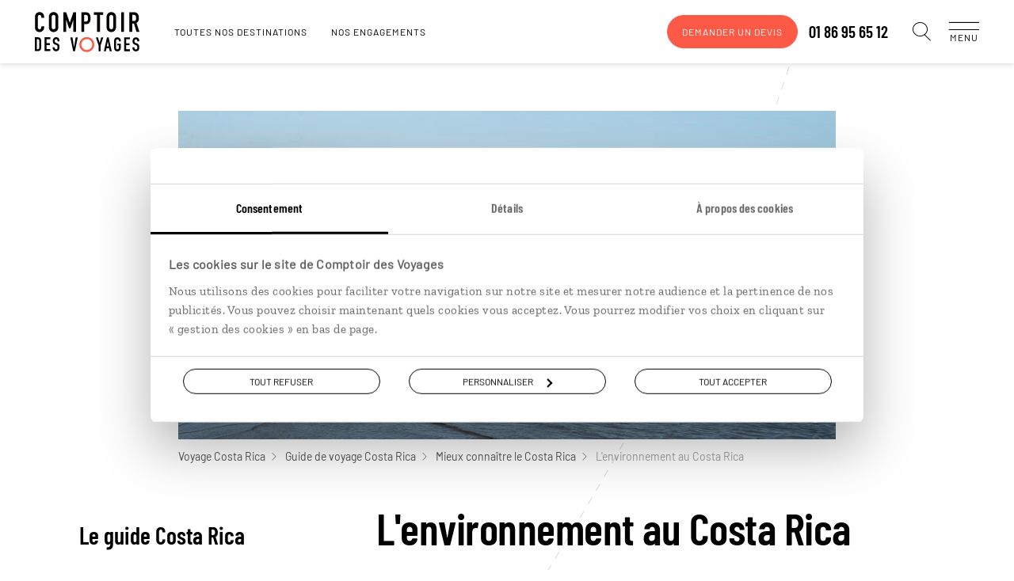

--- FILE ---
content_type: text/html; charset=utf-8
request_url: https://www.comptoirdesvoyages.fr/guide/costa-rica/mieux-connaitre-le-costa-rica/l-environnement-au-costa-rica/2935
body_size: 41080
content:

<!DOCTYPE html>
<html lang="fr" class="no-js" data-template="guide" data-behaviors="addlink,watermarks,osmaps,mywish" data-consenttool="cookiebot" data-css-vars='{"bgComptoirColor":"#575e3f"}'>
<head>
    <meta charset="utf-8" />
    
        <script id="Cookiebot" src="https://consent.cookiebot.com/uc.js" data-cbid="a0d2b31a-1c72-4716-8277-1b386efd1e3a" data-blockingmode="none"></script>
            <link rel="dns-prefetch" href="https://bam.nr-data.net">
        <link rel="dns-prefetch" href="https://js-agent.newrelic.com">
            <link rel="dns-prefetch" href="https://consent.cookiebot.com">
        <link rel="dns-prefetch" href="https://consentcdn.cookiebot.com">
                <link rel="dns-prefetch" href="https://photo.comptoir.fr">
            <link rel="dns-prefetch" href="https://k.keyade.com">
            <link rel="dns-prefetch" href="https://static.keyade.com">

        <script>
            dataLayer = dataLayer || [];
            dataLayer.push({
                'event': 'generic',
                'env_country': 'FR',
                'env_currency': 'EUR',
                'env_language': 'fr',
                'env_type': 'guide',
                'env_version': 'desktop',
                'env_work': 'prod',
            });
        </script>
        <script data-cookieconsent="ignore">
            window.dataLayer = window.dataLayer || [];
            function gtag() {
                dataLayer.push(arguments);
            }
            gtag("consent", "default", {
                ad_personalization: "denied",
                ad_storage: "denied",
                ad_user_data: "denied",
                analytics_storage: "denied",
                functionality_storage: "denied",
                personalization_storage: "denied",
                security_storage: "granted",
                wait_for_update: 500,
            });
            gtag("set", "ads_data_redaction", true);
            gtag("set", "url_passthrough", true);
        </script>
        <link rel="dns-prefetch" href="https://www.googletagmanager.com">
        <script data-cookieconsent="ignore">
         (function (w, d, s, l, i) {
            w[l] = w[l] || []; w[l].push({
            'gtm.start':
            new Date().getTime(), event: 'gtm.js'
            }); var f = d.getElementsByTagName(s)[0],
            j = d.createElement(s), dl = l != 'dataLayer' ? '&l=' + l : ''; j.async = true; j.src =
            'https://www.googletagmanager.com/gtm.js?id=' + i + dl + '&gtm_auth=o6SCMNL-8aXFO-pC_mZScg&gtm_preview=env-2&gtm_cookies_win=x'; f.parentNode.insertBefore(j, f);
        })(window, document, 'script', 'dataLayer', 'GTM-M36KHQD');
        </script>


    
        <link rel="preload" href="/assets/fonts/barlow-condensed-v1-latin-600.f589d8df1a4cf70b3cf0.woff2" as="font" crossorigin="anonymous" type="font/woff2">
        <link rel="preload" href="/assets/fonts/barlow-v1-latin-regular.f589d8df1a4cf70b3cf0.woff2" as="font" crossorigin="anonymous" type="font/woff2">
        <link rel="preload" href="/assets/fonts/comptoir-des-voyages-icons.ddf9298871d2f108b2d9.woff2" as="font" crossorigin="anonymous" type="font/woff2">
        <link rel="preload" href="/assets/fonts/zilla-slab-v3-latin-regular.f589d8df1a4cf70b3cf0.woff2" as="font" crossorigin="anonymous" type="font/woff2">
    <meta name="language" content="fr">
    <meta name="author" content="Comptoir des Voyages">
    <meta name="viewport" content="width=device-width">
        <title>L&#39;environnement au Costa Rica | Conseils voyage Costa Rica</title>
            <meta name="description" content="L&#39;environnement au Costa Rica | Retrouvez le Guide de voyage au Costa Rica et toutes les informations pratiques pour pr&#233;parer votre d&#233;part">
            <link rel="canonical" href="https://www.comptoirdesvoyages.fr/guide/costa-rica/mieux-connaitre-le-costa-rica/l-environnement-au-costa-rica/2935">
    <meta property="og:site_name" content="Comptoir des voyages">
        <meta property="og:title" content="L&#39;environnement au Costa Rica | Conseils voyage Costa Rica">
            <meta property="og:url" content="https://www.comptoirdesvoyages.fr/guide/costa-rica/mieux-connaitre-le-costa-rica/l-environnement-au-costa-rica/2935">
            <meta property="og:description" content="L&#39;environnement au Costa Rica | Retrouvez le Guide de voyage au Costa Rica et toutes les informations pratiques pour pr&#233;parer votre d&#233;part">
                <meta property="og:image" content="https://www.comptoirdesvoyages.fr/assets/images/logo-comptoir-des-voyages.png">
    

    <link rel="shortcut icon" href="/assets/favicons/favicon.ico">
    <link rel="icon" href="/assets/favicons/favicon.ico" type="image/x-icon">
    <link rel="apple-touch-icon" sizes="57x57" href="/assets/favicons/apple-icon-57x57.png">
    <link rel="apple-touch-icon" sizes="60x60" href="/assets/favicons/apple-icon-60x60.png">
    <link rel="apple-touch-icon" sizes="72x72" href="/assets/favicons/apple-icon-72x72.png">
    <link rel="apple-touch-icon" sizes="76x76" href="/assets/favicons/apple-icon-76x76.png">
    <link rel="apple-touch-icon" sizes="114x114" href="/assets/favicons/apple-icon-114x114.png">
    <link rel="apple-touch-icon" sizes="120x120" href="/assets/favicons/apple-icon-120x120.png">
    <link rel="apple-touch-icon" sizes="144x144" href="/assets/favicons/apple-icon-144x144.png">
    <link rel="apple-touch-icon" sizes="152x152" href="/assets/favicons/apple-icon-152x152.png">
    <link rel="apple-touch-icon" sizes="180x180" href="/assets/favicons/apple-icon-180x180.png">
    <link rel="icon" type="image/png" sizes="192x192" href="/assets/favicons/android-icon-192x192.png">
    <link rel="icon" type="image/png" sizes="32x32" href="/assets/favicons/favicon-32x32.png">
    <link rel="icon" type="image/png" sizes="96x96" href="/assets/favicons/favicon-96x96.png">
    <link rel="icon" type="image/png" sizes="16x16" href="/assets/favicons/favicon-16x16.png">
    <link rel="manifest" href="/assets/favicons/manifest.webmanifest">
    <meta name="msapplication-TileColor" content="#ffffff">
    <meta name="msapplication-TileImage" content="/assets/favicons/ms-icon-144x144.png">
    <meta name="theme-color" content="#ffffff">

        <style class="cssVars">
            :root { --bgComptoirColor: #575e3f}
        </style>
    <link href="/styles/app.9f29df54f21c7665aef8.css" rel="stylesheet"/>

    
    <link href="/styles/templates/guide.66678f0decf0f5540592.css" rel="stylesheet"/>


        <script>
    var atVirtualPageName = 'https%3a//www.comptoirdesvoyages.fr/guide/costa-rica/mieux-connaitre-le-costa-rica/l-environnement-au-costa-rica/2935';
        </script>
    
</head>
<body data-tk="e86ea010aa807ee95ed0f4dec47767fd" class="has-accordeon-menu">
    
    <noscript>
        <iframe src="https://www.googletagmanager.com/ns.html?id=GTM-M36KHQD&amp;gtm_auth=o6SCMNL-8aXFO-pC_mZScg&amp;gtm_preview=env-2&amp;gtm_cookies_win=x"
                height="0" width="0" style="display:none;visibility:hidden"></iframe>
    </noscript>
    

    
    <noscript>
        <iframe src="https://www.facebook.com/tr?id=586951046641355&ev=PageView&noscript=1"
                height="0" width="0" style="display:none;visibility:hidden"></iframe>
    </noscript>
    

    

<header id="pageHeader" class="header js-header  alert--done" data-modules="header">



<nav class="header__navigation" role="navigation" data-modules="navigation">
    <div class="header__navigation__menus">
        <ul data-menu="main" class="header__navigation__list menu__level">
                <li class="header__navigation__element menu__item">
            <div class="menu__link behavior--addlink"
                 data-obfurl="L3NlcnZpY2VzLWNvbXB0b2lyLWRlcy12b3lhZ2VzL2VzcGFjZS1jbGllbnQ=">Espace client</div>
    </li>

                <li class="header__navigation__element menu__item">
            <div class="menu__link behavior--addlink"
                 data-obfurl="L2xpc3Rlcy1jYWRlYXV4LXZveWFnZQ==">Espace Liste cadeaux / mariage</div>
    </li>

    <li class="header__navigation__element menu__item destinations">
        <div class="menu__link" data-submenu="submenu-1">Nos destinations<i class="cdv-icon icon-cdv-arrow-right"></i></div>
    </li>
                <li class="header__navigation__element menu__item">
        <div class="menu__link" data-submenu="submenu-2">Nos inspirations<i class="cdv-icon icon-cdv-arrow-right"></i></div>
    </li>

                <li class="header__navigation__element menu__item">
            <div class="menu__link behavior--addlink"
                 data-obfurl="L3ZveWFnZS1zdXItbWVzdXJlL291LXBhcnRpci1hLXF1ZWxsZS1kYXRl">O&#249; et quand partir ?</div>
    </li>

            <li class="header__navigation__element menu__item wish-counter only-mobile">
                <div class="menu__link behavior--addlink" data-tracking-element="wishlist" data-obfurl="L3ZveWFnZS1zdXItbWVzdXJlL3dpc2hsaXN0">Ma wishlist (<span>0</span>)</div>
            </li>
                <li class="header__navigation__element menu__item about">
        <div class="menu__link" data-submenu="submenu-3">Pourquoi voyager avec nous<i class="cdv-icon icon-cdv-arrow-right"></i></div>
    </li>

                <li class="header__navigation__element menu__item">
        <div class="menu__link" data-submenu="submenu-7">Autour du voyage<i class="cdv-icon icon-cdv-arrow-right"></i></div>
    </li>

                <li class="header__navigation__element menu__item">
        <div class="menu__link" data-submenu="submenu-4">Qui sommes-nous ?<i class="cdv-icon icon-cdv-arrow-right"></i></div>
    </li>

        </ul>

            <ul data-menu="submenu-1" class="header__navigation__list menu__level">
                    <li class="header__navigation__element menu__item">
        <div class="menu__link" data-submenu="espacemenu-0">Afrique<i class="cdv-icon icon-cdv-arrow-right"></i></div>
    </li>
    <li class="header__navigation__element menu__item">
        <div class="menu__link" data-submenu="espacemenu-1">Afrique du Nord &amp; Moyen-Orient<i class="cdv-icon icon-cdv-arrow-right"></i></div>
    </li>
    <li class="header__navigation__element menu__item">
        <div class="menu__link" data-submenu="espacemenu-2">Am&#233;rique du Nord<i class="cdv-icon icon-cdv-arrow-right"></i></div>
    </li>
    <li class="header__navigation__element menu__item">
        <div class="menu__link" data-submenu="espacemenu-3">Am&#233;rique latine &amp; Cara&#239;bes<i class="cdv-icon icon-cdv-arrow-right"></i></div>
    </li>
    <li class="header__navigation__element menu__item">
        <div class="menu__link" data-submenu="espacemenu-4">Asie<i class="cdv-icon icon-cdv-arrow-right"></i></div>
    </li>
    <li class="header__navigation__element menu__item">
        <div class="menu__link" data-submenu="espacemenu-5">Europe du Nord<i class="cdv-icon icon-cdv-arrow-right"></i></div>
    </li>
    <li class="header__navigation__element menu__item">
        <div class="menu__link" data-submenu="espacemenu-6">Europe du Sud<i class="cdv-icon icon-cdv-arrow-right"></i></div>
    </li>
    <li class="header__navigation__element menu__item">
        <div class="menu__link" data-submenu="espacemenu-7">&#206;les &amp; Oc&#233;anie<i class="cdv-icon icon-cdv-arrow-right"></i></div>
    </li>
            </ul>
        <ul data-menu="submenu-3" class="header__navigation__list menu__level">
                <li class="header__navigation__element menu__item">
            <div class="menu__link behavior--addlink"
                 data-obfurl="L25vdXMtY2hvaXNpci9zZXJ2aWNlcw==">Tout ce qu’on fait pour vous</div>
    </li>

                <li class="header__navigation__element menu__item">
            <div class="menu__link behavior--addlink"
                 data-obfurl="L25vdXMtY2hvaXNpci92b3lhZ2Utc3VyLW1lc3VyZQ==">Des voyages construits sur mesure</div>
    </li>

                <li class="header__navigation__element menu__item">
            <div class="menu__link behavior--addlink"
                 data-obfurl="L25vdXMtY2hvaXNpci92b3lhZ2Utc3VyLW1lc3VyZS9jb25zZWlsbGVycy12b3lhZ2Vz">Des conseillers sp&#233;cialistes de leur destination</div>
    </li>

                <li class="header__navigation__element menu__item">
            <div class="menu__link behavior--addlink"
                 data-obfurl="L25vdXMtY2hvaXNpci92b3lhZ2UtZW4taW1tZXJzaW9u">Des voyages en immersion</div>
    </li>

                <li class="header__navigation__element menu__item">
            <div class="menu__link behavior--addlink"
                 data-obfurl="L25vdXMtY2hvaXNpci9ub3Mtd2VsY29tZS1ob3N0cw==">Des Welcome Hosts sur les cinq continents</div>
    </li>

                <li class="header__navigation__element menu__item">
            <div class="menu__link behavior--addlink"
                 data-obfurl="L3JldnVlLWRlLXByZXNzZS1sZS1raW9zcXVl">Le Kiosque, l’indispensable revue de presse</div>
    </li>

                <li class="header__navigation__element menu__item">
            <div class="menu__link behavior--addlink"
                 data-obfurl="L25vdXMtY2hvaXNpci9hcHBsaWNhdGlvbi1tb2JpbGUtbHVjaW9sZQ==">Luciole, une appli qui vous &#233;claire</div>
    </li>

                <li class="header__navigation__element menu__item">
            <div class="menu__link behavior--addlink"
                 data-obfurl="L2Fzc3VyYW5jZS12b3lhZ2U=">Assistance et assurances</div>
    </li>

                <li class="header__navigation__element menu__item">
            <div class="menu__link behavior--addlink"
                 data-obfurl="L25vdXMtY2hvaXNpci9zZXJ2aWNlcy9zYW50ZQ==">La sant&#233; en voyage</div>
    </li>

        </ul>
        <ul data-menu="submenu-4" class="header__navigation__list menu__level">
                <li class="header__navigation__element menu__item">
            <div class="menu__link behavior--addlink"
                 data-obfurl="L25vdXMtY2hvaXNpci9xdWktc29tbWVzLW5vdXM=">D&#233;couvrir Comptoir des Voyages</div>
    </li>

                <li class="header__navigation__element menu__item">
            <div class="menu__link behavior--addlink"
                 data-obfurl="L25vdXMtY2hvaXNpci92b3lhZ2VyLWVuLXRvdXRlLWF1dG9ub21pZQ==">Voyager en toute autonomie</div>
    </li>

                <li class="header__navigation__element menu__item">
            <div class="menu__link behavior--addlink"
                 data-obfurl="L25vdXMtY2hvaXNpci9ub3RyZS1yYWlzb24tZC1ldHJl">Notre raison d’&#234;tre</div>
    </li>

                <li class="header__navigation__element menu__item">
            <div class="menu__link behavior--addlink"
                 data-obfurl="L25vdXMtY2hvaXNpci9lbmdhZ2VtZW50cw==">Nos engagements</div>
    </li>

                <li class="header__navigation__element menu__item">
            <div class="menu__link behavior--addlink"
                 data-obfurl="aHR0cHM6Ly9yZWNydXRlbWVudC5jb21wdG9pcmRlc3ZveWFnZXMuZnI=">Rejoignez-nous</div>
    </li>

                <li class="header__navigation__element menu__item">
            <div class="menu__link behavior--addlink"
                 data-obfurl="L3ZveWFnZS1zdXItbWVzdXJlL2NvbnRhY3Q=">Contactez-nous</div>
    </li>

        </ul>
                <ul data-menu="espacemenu-0" class="header__navigation__list menu__level">
    <li class="header__navigation__element menu__item">
                <a class="menu__link"
                   href="/voyage-pays/afrique-du-sud/zaf">Afrique du Sud</a>
    </li>
    <li class="header__navigation__element menu__item">
                <a class="menu__link"
                   href="/voyage-pays/botswana/bwa">Botswana</a>
    </li>
    <li class="header__navigation__element menu__item">
                <a class="menu__link"
                   href="/voyage-pays/cap-vert/cpv">Cap Vert</a>
    </li>
    <li class="header__navigation__element menu__item">
                <a class="menu__link"
                   href="/voyage-pays/ethiopie/eth">Ethiopie</a>
    </li>
    <li class="header__navigation__element menu__item">
                <a class="menu__link"
                   href="/voyage-pays/kenya/ken">Kenya</a>
    </li>
    <li class="header__navigation__element menu__item">
                <a class="menu__link"
                   href="/voyage-pays/madagascar/mdg">Madagascar</a>
    </li>
    <li class="header__navigation__element menu__item">
                <a class="menu__link"
                   href="/voyage-pays/malawi/mwi">Malawi</a>
    </li>
    <li class="header__navigation__element menu__item">
                <a class="menu__link"
                   href="/voyage-pays/namibie/nam">Namibie</a>
    </li>
    <li class="header__navigation__element menu__item">
                <a class="menu__link"
                   href="/voyage-pays/ouganda/uga">Ouganda</a>
    </li>
    <li class="header__navigation__element menu__item">
                <a class="menu__link"
                   href="/voyage-pays/sao-tome-et-principe/stp">Sao Tom&#233; et Principe</a>
    </li>
    <li class="header__navigation__element menu__item">
                <a class="menu__link"
                   href="/voyage-pays/senegal/sen">S&#233;n&#233;gal</a>
    </li>
    <li class="header__navigation__element menu__item">
                <a class="menu__link"
                   href="/voyage-pays/tanzanie/tza">Tanzanie</a>
    </li>
    <li class="header__navigation__element menu__item">
                <a class="menu__link"
                   href="/voyage-region/zanzibar/tzazan">Zanzibar</a>
    </li>
    <li class="header__navigation__element menu__item">
                <a class="menu__link"
                   href="/voyage-pays/zimbabwe/zwe">Zimbabwe</a>
    </li>
                </ul>
                <ul data-menu="espacemenu-1" class="header__navigation__list menu__level">
    <li class="header__navigation__element menu__item">
                <a class="menu__link"
                   href="/voyage-pays/arabie-saoudite/sau">Arabie Saoudite</a>
    </li>
    <li class="header__navigation__element menu__item">
                <a class="menu__link"
                   href="/voyage-pays/egypte/egy">Egypte</a>
    </li>
    <li class="header__navigation__element menu__item">
                <a class="menu__link"
                   href="/voyage-pays/emirats-arabes-unis/are">Emirats Arabes Unis</a>
    </li>
    <li class="header__navigation__element menu__item">
                <a class="menu__link"
                   href="/voyage-pays/jordanie/jor">Jordanie</a>
    </li>
    <li class="header__navigation__element menu__item">
                <a class="menu__link"
                   href="/voyage-pays/maroc/mar">Maroc</a>
    </li>
    <li class="header__navigation__element menu__item">
                <a class="menu__link"
                   href="/voyage-pays/mauritanie/mrt">Mauritanie</a>
    </li>
    <li class="header__navigation__element menu__item">
                <a class="menu__link"
                   href="/voyage-pays/oman/omn">Oman</a>
    </li>
    <li class="header__navigation__element menu__item">
                <a class="menu__link"
                   href="/voyage-pays/turquie/tur">Turquie</a>
    </li>
                </ul>
                <ul data-menu="espacemenu-2" class="header__navigation__list menu__level">
    <li class="header__navigation__element menu__item">
                <a class="menu__link"
                   href="/voyage-region/alaska/usaala">Alaska</a>
    </li>
    <li class="header__navigation__element menu__item">
                <a class="menu__link"
                   href="/voyage-pays/canada/can">Canada</a>
    </li>
    <li class="header__navigation__element menu__item">
                <a class="menu__link"
                   href="/voyage-pays/etats-unis/usa">Etats-Unis</a>
    </li>
    <li class="header__navigation__element menu__item">
                <a class="menu__link"
                   href="/voyage-region/hawaii/usaile">Hawaii</a>
    </li>
    <li class="header__navigation__element menu__item">
                <a class="menu__link"
                   href="/voyage-pays/etats-unis/usa">USA</a>
    </li>
                </ul>
                <ul data-menu="espacemenu-3" class="header__navigation__list menu__level">
    <li class="header__navigation__element menu__item">
                <a class="menu__link"
                   href="/voyage-pays/argentine/arg">Argentine</a>
    </li>
    <li class="header__navigation__element menu__item">
                <a class="menu__link"
                   href="/voyage-pays/belize/blz">Belize</a>
    </li>
    <li class="header__navigation__element menu__item">
                <a class="menu__link"
                   href="/voyage-pays/bolivie/bol">Bolivie</a>
    </li>
    <li class="header__navigation__element menu__item">
                <a class="menu__link"
                   href="/voyage-pays/bresil/bra">Br&#233;sil</a>
    </li>
    <li class="header__navigation__element menu__item">
                <a class="menu__link"
                   href="/voyage-pays/chili/chl">Chili</a>
    </li>
    <li class="header__navigation__element menu__item">
                <a class="menu__link"
                   href="/voyage-pays/colombie/col">Colombie</a>
    </li>
    <li class="header__navigation__element menu__item">
                <a class="menu__link"
                   href="/voyage-pays/costa-rica/cri">Costa Rica</a>
    </li>
    <li class="header__navigation__element menu__item">
                <a class="menu__link"
                   href="/voyage-pays/cuba/cub">Cuba</a>
    </li>
    <li class="header__navigation__element menu__item">
                <a class="menu__link"
                   href="/voyage-pays/equateur/ecu">Equateur</a>
    </li>
    <li class="header__navigation__element menu__item">
                <a class="menu__link"
                   href="/voyage-pays/guatemala/gtm">Guatemala</a>
    </li>
    <li class="header__navigation__element menu__item">
                <a class="menu__link"
                   href="/voyage-pays/guyane/guf">Guyane</a>
    </li>
    <li class="header__navigation__element menu__item">
                <a class="menu__link"
                   href="/voyage-pays/mexique/mex">Mexique</a>
    </li>
    <li class="header__navigation__element menu__item">
                <a class="menu__link"
                   href="/voyage-pays/panama/pan">Panama</a>
    </li>
    <li class="header__navigation__element menu__item">
                <a class="menu__link"
                   href="/voyage-pays/perou/per">P&#233;rou</a>
    </li>
    <li class="header__navigation__element menu__item">
                <a class="menu__link"
                   href="/voyage-pays/republique-dominicaine/dom">R&#233;publique Dominicaine</a>
    </li>
                </ul>
                <ul data-menu="espacemenu-4" class="header__navigation__list menu__level">
    <li class="header__navigation__element menu__item">
                <a class="menu__link"
                   href="/voyage-region/bali/idnbal">Bali</a>
    </li>
    <li class="header__navigation__element menu__item">
                <a class="menu__link"
                   href="/voyage-pays/birmanie/mmr">Birmanie</a>
    </li>
    <li class="header__navigation__element menu__item">
                <a class="menu__link"
                   href="/voyage-pays/cambodge/khm">Cambodge</a>
    </li>
    <li class="header__navigation__element menu__item">
                <a class="menu__link"
                   href="/voyage-pays/chine/chn">Chine</a>
    </li>
    <li class="header__navigation__element menu__item">
                <a class="menu__link"
                   href="/voyage-pays/coree-du-sud/kor">Cor&#233;e du sud</a>
    </li>
    <li class="header__navigation__element menu__item">
                <a class="menu__link"
                   href="/voyage-region/hong-kong/chnhkg">Hong Kong</a>
    </li>
    <li class="header__navigation__element menu__item">
                <a class="menu__link"
                   href="/voyage-pays/inde/ind">Inde</a>
    </li>
    <li class="header__navigation__element menu__item">
                <a class="menu__link"
                   href="/voyage-pays/indonesie/idn">Indon&#233;sie</a>
    </li>
    <li class="header__navigation__element menu__item">
                <a class="menu__link"
                   href="/voyage-pays/iran/irn">Iran</a>
    </li>
    <li class="header__navigation__element menu__item">
                <a class="menu__link"
                   href="/voyage-pays/japon/jpn">Japon</a>
    </li>
    <li class="header__navigation__element menu__item">
                <a class="menu__link"
                   href="/voyage-pays/kirghizistan/kgz">Kirghizistan</a>
    </li>
    <li class="header__navigation__element menu__item">
                <a class="menu__link"
                   href="/voyage-pays/laos/lao">Laos</a>
    </li>
    <li class="header__navigation__element menu__item">
                <a class="menu__link"
                   href="/voyage-pays/malaisie/mys">Malaisie</a>
    </li>
    <li class="header__navigation__element menu__item">
                <a class="menu__link"
                   href="/voyage-pays/mongolie/mng">Mongolie</a>
    </li>
    <li class="header__navigation__element menu__item">
                <a class="menu__link"
                   href="/voyage-pays/nepal/npl">N&#233;pal</a>
    </li>
    <li class="header__navigation__element menu__item">
                <a class="menu__link"
                   href="/voyage-pays/ouzbekistan/uzb">Ouzbekistan</a>
    </li>
    <li class="header__navigation__element menu__item">
                <a class="menu__link"
                   href="/voyage-pays/philippines/phl">Philippines</a>
    </li>
    <li class="header__navigation__element menu__item">
                <a class="menu__link"
                   href="/voyage-pays/sri-lanka/lka">Sri Lanka</a>
    </li>
    <li class="header__navigation__element menu__item">
                <a class="menu__link"
                   href="/voyage-pays/taiwan/twn">Ta&#239;wan</a>
    </li>
    <li class="header__navigation__element menu__item">
                <a class="menu__link"
                   href="/voyage-pays/thailande/tha">Tha&#239;lande</a>
    </li>
    <li class="header__navigation__element menu__item">
                <a class="menu__link"
                   href="/voyage-pays/vietnam/vnm">Vietnam</a>
    </li>
                </ul>
                <ul data-menu="espacemenu-5" class="header__navigation__list menu__level">
    <li class="header__navigation__element menu__item">
                <a class="menu__link"
                   href="/voyage-pays/allemagne/deu">Allemagne</a>
    </li>
    <li class="header__navigation__element menu__item">
                <a class="menu__link"
                   href="/voyage-pays/angleterre/gbr">Angleterre</a>
    </li>
    <li class="header__navigation__element menu__item">
                <a class="menu__link"
                   href="/voyage-pays/autriche/aut">Autriche</a>
    </li>
    <li class="header__navigation__element menu__item">
                <a class="menu__link"
                   href="/voyage-pays/danemark/dnk">Danemark</a>
    </li>
    <li class="header__navigation__element menu__item">
                <a class="menu__link"
                   href="/voyage-pays/ecosse/sco">Ecosse</a>
    </li>
    <li class="header__navigation__element menu__item">
                <a class="menu__link"
                   href="/voyage-pays/estonie/est">Estonie</a>
    </li>
    <li class="header__navigation__element menu__item">
                <a class="menu__link"
                   href="/voyage-pays/finlande/fin">Finlande</a>
    </li>
    <li class="header__navigation__element menu__item">
                <a class="menu__link"
                   href="/voyage-pays/groenland/grl">Groenland</a>
    </li>
    <li class="header__navigation__element menu__item">
                <a class="menu__link"
                   href="/voyage-pays/hongrie/hun">Hongrie</a>
    </li>
    <li class="header__navigation__element menu__item">
                <a class="menu__link"
                   href="/voyage-pays/iles-feroe/fro">&#206;les F&#233;ro&#233;</a>
    </li>
    <li class="header__navigation__element menu__item">
                <a class="menu__link"
                   href="/voyage-pays/irlande/irl">Irlande</a>
    </li>
    <li class="header__navigation__element menu__item">
                <a class="menu__link"
                   href="/voyage-pays/islande/isl">Islande</a>
    </li>
    <li class="header__navigation__element menu__item">
                <a class="menu__link"
                   href="/voyage-pays/lettonie/lva">Lettonie</a>
    </li>
    <li class="header__navigation__element menu__item">
                <a class="menu__link"
                   href="/voyage-pays/lituanie/ltu">Lituanie</a>
    </li>
    <li class="header__navigation__element menu__item">
                <a class="menu__link"
                   href="/voyage-pays/norvege/nor">Norv&#232;ge</a>
    </li>
    <li class="header__navigation__element menu__item">
                <a class="menu__link"
                   href="/voyage-pays/pays-de-galles/wal">Pays de Galles</a>
    </li>
    <li class="header__navigation__element menu__item">
                <a class="menu__link"
                   href="/voyage-pays/pologne/pol">Pologne</a>
    </li>
    <li class="header__navigation__element menu__item">
                <a class="menu__link"
                   href="/voyage-pays/republique-tcheque/cze">R&#233;publique Tch&#232;que</a>
    </li>
    <li class="header__navigation__element menu__item">
                <a class="menu__link"
                   href="/voyage-pays/roumanie/rou">Roumanie</a>
    </li>
    <li class="header__navigation__element menu__item">
                <a class="menu__link"
                   href="/voyage-pays/russie/rus">Russie</a>
    </li>
    <li class="header__navigation__element menu__item">
                <a class="menu__link"
                   href="/voyage-pays/suede/swe">Su&#232;de</a>
    </li>
                </ul>
                <ul data-menu="espacemenu-6" class="header__navigation__list menu__level">
    <li class="header__navigation__element menu__item">
                <a class="menu__link"
                   href="/voyage-region/acores/prtaco">A&#231;ores</a>
    </li>
    <li class="header__navigation__element menu__item">
                <a class="menu__link"
                   href="/voyage-pays/albanie/alb">Albanie</a>
    </li>
    <li class="header__navigation__element menu__item">
                <a class="menu__link"
                   href="/voyage-pays/croatie/hrv">Croatie</a>
    </li>
    <li class="header__navigation__element menu__item">
                <a class="menu__link"
                   href="/voyage-pays/espagne/esp">Espagne</a>
    </li>
    <li class="header__navigation__element menu__item">
                <a class="menu__link"
                   href="/voyage-pays/grece/grc">Gr&#232;ce</a>
    </li>
    <li class="header__navigation__element menu__item">
                <a class="menu__link"
                   href="/voyage-region/iles-baleares/espbal">&#206;les Bal&#233;ares</a>
    </li>
    <li class="header__navigation__element menu__item">
                <a class="menu__link"
                   href="/voyage-region/iles-canaries/espcan">&#206;les Canaries</a>
    </li>
    <li class="header__navigation__element menu__item">
                <a class="menu__link"
                   href="/voyage-pays/italie/ita">Italie</a>
    </li>
    <li class="header__navigation__element menu__item">
                <a class="menu__link"
                   href="/voyage-region/madere/prtmad">Mad&#232;re</a>
    </li>
    <li class="header__navigation__element menu__item">
                <a class="menu__link"
                   href="/voyage-pays/malte/mlt">Malte</a>
    </li>
    <li class="header__navigation__element menu__item">
                <a class="menu__link"
                   href="/voyage-pays/montenegro/mne">Mont&#233;n&#233;gro</a>
    </li>
    <li class="header__navigation__element menu__item">
                <a class="menu__link"
                   href="/voyage-pays/portugal/prt">Portugal</a>
    </li>
    <li class="header__navigation__element menu__item">
                <a class="menu__link"
                   href="/voyage-pays/slovenie/svn">Slov&#233;nie</a>
    </li>
                </ul>
                <ul data-menu="espacemenu-7" class="header__navigation__list menu__level">
    <li class="header__navigation__element menu__item">
                <a class="menu__link"
                   href="/voyage-region/acores/prtaco">A&#231;ores</a>
    </li>
    <li class="header__navigation__element menu__item">
                <a class="menu__link"
                   href="/voyage-pays/australie/aus">Australie</a>
    </li>
    <li class="header__navigation__element menu__item">
                <a class="menu__link"
                   href="/voyage-pays/bahamas/bhs">Bahamas</a>
    </li>
    <li class="header__navigation__element menu__item">
                <a class="menu__link"
                   href="/voyage-pays/guadeloupe/glp">Guadeloupe</a>
    </li>
    <li class="header__navigation__element menu__item">
                <a class="menu__link"
                   href="/voyage-pays/ile-maurice/mus">&#206;le Maurice</a>
    </li>
    <li class="header__navigation__element menu__item">
                <a class="menu__link"
                   href="/voyage-pays/jamaique/jam">Jama&#239;que</a>
    </li>
    <li class="header__navigation__element menu__item">
                <a class="menu__link"
                   href="/voyage-pays/la-reunion/reu">La R&#233;union</a>
    </li>
    <li class="header__navigation__element menu__item">
                <a class="menu__link"
                   href="/voyage-pays/martinique/mtq">Martinique</a>
    </li>
    <li class="header__navigation__element menu__item">
                <a class="menu__link"
                   href="/voyage-pays/mayotte/myt">Mayotte</a>
    </li>
    <li class="header__navigation__element menu__item">
                <a class="menu__link"
                   href="/voyage-pays/nouvelle-caledonie/ncl">Nouvelle-Cal&#233;donie</a>
    </li>
    <li class="header__navigation__element menu__item">
                <a class="menu__link"
                   href="/voyage-pays/nouvelle-zelande/nzl">Nouvelle-Z&#233;lande</a>
    </li>
    <li class="header__navigation__element menu__item">
                <a class="menu__link"
                   href="/voyage-pays/polynesie/pyf">Polyn&#233;sie</a>
    </li>
    <li class="header__navigation__element menu__item">
                <a class="menu__link"
                   href="/voyage-pays/samoa/wsm">Samoa</a>
    </li>
    <li class="header__navigation__element menu__item">
                <a class="menu__link"
                   href="/voyage-pays/seychelles/syc">Seychelles</a>
    </li>
                </ul>
        <ul data-menu="submenu-2" class="header__navigation__list menu__level">
    <li class="header__navigation__element menu__item">
        <div class="menu__link" data-submenu="submenu-6">Des voyages selon vous<i class="cdv-icon icon-cdv-arrow-right"></i></div>
    </li>
                <li class="header__navigation__element menu__item">
        <div class="menu__link" data-submenu="submenu-5">Des voyages par th&#232;me<i class="cdv-icon icon-cdv-arrow-right"></i></div>
    </li>
        </ul>
            <ul data-menu="submenu-6" class="header__navigation__list menu__level">
    <li class="header__navigation__element menu__item">
            <div class="menu__link behavior--addlink"
                 data-obfurl="L3ZveWFnZS1wcm9maWwvZW4tZmFtaWxsZS8zMw==">En famille</div>
    </li>
    <li class="header__navigation__element menu__item">
            <div class="menu__link behavior--addlink"
                 data-obfurl="L3ZveWFnZS1wcm9maWwvZW4tYW1vdXJldXgvOQ==">En amoureux</div>
    </li>
    <li class="header__navigation__element menu__item">
            <div class="menu__link behavior--addlink"
                 data-obfurl="L3ZveWFnZS1wcm9maWwvZW50cmUtYW1pcy8zNg==">Entre amis</div>
    </li>
    <li class="header__navigation__element menu__item">
            <div class="menu__link behavior--addlink"
                 data-obfurl="L3ZveWFnZS1wcm9maWwvdm95YWdlLWhhbmRpY2FwLzMw">Voyage &amp; handicap</div>
    </li>
            </ul>
                    <ul data-menu="submenu-5" class="header__navigation__list menu__level">
    <li class="header__navigation__element menu__item">
            <div class="menu__link behavior--addlink"
                 data-obfurl="L3ZveWFnZS10aGVtZS92aWUtbG9jYWxlLzQ0">Vie locale</div>
    </li>
    <li class="header__navigation__element menu__item">
            <div class="menu__link behavior--addlink"
                 data-obfurl="L3ZveWFnZS10aGVtZS9yb2FkLXRyaXAvMzc=">Road trip</div>
    </li>
    <li class="header__navigation__element menu__item">
            <div class="menu__link behavior--addlink"
                 data-obfurl="L3ZveWFnZS10aGVtZS9lbi10cmFpbi8zOQ==">En train</div>
    </li>
    <li class="header__navigation__element menu__item">
            <div class="menu__link behavior--addlink"
                 data-obfurl="L3ZveWFnZS10aGVtZS9jcm9pc2llcmUvMzg=">Croisi&#232;re</div>
    </li>
    <li class="header__navigation__element menu__item">
            <div class="menu__link behavior--addlink"
                 data-obfurl="L3ZveWFnZS10aGVtZS9jaXR5LWJyZWFrLzQw">City break</div>
    </li>
    <li class="header__navigation__element menu__item">
            <div class="menu__link behavior--addlink"
                 data-obfurl="L3ZveWFnZS10aGVtZS9ib2wtZC1haXIvNDE=">Bol d&#39;air</div>
    </li>
    <li class="header__navigation__element menu__item">
            <div class="menu__link behavior--addlink"
                 data-obfurl="L3ZveWFnZS10aGVtZS9ncmFuZHMtc2l0ZXMvNDI=">Grands sites</div>
    </li>
    <li class="header__navigation__element menu__item">
            <div class="menu__link behavior--addlink"
                 data-obfurl="L3ZveWFnZS10aGVtZS9ncmFuZHMtZXNwYWNlcy80Mw==">Grands espaces</div>
    </li>
    <li class="header__navigation__element menu__item">
            <div class="menu__link behavior--addlink"
                 data-obfurl="L3ZveWFnZS10aGVtZS9mYXVuZS1zYWZhcmkvNDU=">Faune &amp; safari</div>
    </li>
    <li class="header__navigation__element menu__item">
            <div class="menu__link behavior--addlink"
                 data-obfurl="L3ZveWFnZS10aGVtZS9wbGFnZXMtZXRjLzUw">Plages etc.</div>
    </li>
    <li class="header__navigation__element menu__item">
            <div class="menu__link behavior--addlink"
                 data-obfurl="L3ZveWFnZS10aGVtZS9hY3Rpdml0ZXMtbmF0dXJlLzUx">Activit&#233;s nature</div>
    </li>
    <li class="header__navigation__element menu__item">
            <div class="menu__link behavior--addlink"
                 data-obfurl="L3ZveWFnZS10aGVtZS9wZXVwbGVzLWR1LW1vbmRlLzUy">Peuples du monde</div>
    </li>
    <li class="header__navigation__element menu__item">
            <div class="menu__link behavior--addlink"
                 data-obfurl="L3ZveWFnZS10aGVtZS92b3lhZ2VyLWEtbC1lc3NlbnRpZWwvNDc=">Voyager &#224; l’essentiel</div>
    </li>
    <li class="header__navigation__element menu__item">
            <div class="menu__link behavior--addlink"
                 data-obfurl="L3ZveWFnZS10aGVtZS92b3lhZ2VyLWVuLWRlY2FsZS80OQ==">Voyager en d&#233;cal&#233;</div>
    </li>
    <li class="header__navigation__element menu__item">
            <div class="menu__link behavior--addlink"
                 data-obfurl="L3ZveWFnZS10aGVtZS92b3lhZ2UtZC11bmUtdmllLzQ4">Voyage d&#39;une vie</div>
    </li>
            </ul>
        <ul data-menu="submenu-7" class="header__navigation__list menu__level">
                <li class="header__navigation__element menu__item">
            <div class="menu__link behavior--addlink"
                 data-obfurl="L2d1aWRlL3NvbW1haXJl">Nos guides</div>
    </li>

                <li class="header__navigation__element menu__item">
            <div class="menu__link behavior--addlink"
                 data-obfurl="L2luc2NyaXB0aW9uLW5ld3NsZXR0ZXI=">Inscription &#224; notre newsletter</div>
    </li>

        </ul>
    </div>
</nav>





    <div class="header__wrapper ">
        <a href="/" title="Aller à la page d'accueil" data-tracking-element="home">
            <div class="header__logo">
            </div>
        </a>
        <div class="header__destination-btn" data-popin="destinationList" data-tracking-element="toutes nos destinations"><span>Toutes nos destinations</span></div>
            <div class="header__engagement__carbone-btn">
            <span class="behavior--addlink" data-tracking-element="CO2 : Réduire et Absorber" data-obfurl="L25vdXMtY2hvaXNpci9lbmdhZ2VtZW50cw==">Nos engagements</span>
        </div>        


        <div class="header__content">

            <a class="header__element header__earth" href="/voyage-sur-mesure/ou-partir-a-quelle-date" data-tracking-element="Où et quand partir ?"><i class="cdv-icon icon-cdv-earth"></i></a>

            <div class="header__element header__heart wish-counter">
                <div class="behavior--addlink" data-tracking-element="wishlist" data-obfurl="L3ZveWFnZS1zdXItbWVzdXJlL3dpc2hsaXN0">
                    <i class="cdv-icon icon-cdv-heart"></i><span></span>
                </div>
            </div>

            <div class="header__element header__ctaWrapper">
                    <div class="header__element header__cta button">
                            <span class="header__element header__link behavior--addlink gaQuoteAction" data-ga-event-action="CTA Header/Sticky" data-obfurl="L2RlbWFuZGUvZGV2aXM/cGF5cz1DUkk=" data-tracking-element="Demande de devis">demander un devis</span>
                    </div>
                                    <a href="tel:0186956512" class="header__ctaWrapper__phone only-mobile gaPhonecallAction" data-ga-event-action="Phone header mobile" title="Appelez-nous" data-tracking-element="téléphone">
                        <i class="cdv-icon icon-cdv-phone"></i>
                    </a>
                    <a href="tel:0186956512" class="header__ctaWrapper__numero only-desktop gaPhonecallAction" data-ga-event-action="Phone header desktop" title="Appelez un sp&#233;cialiste Costa Rica du lundi au samedi de 09h30 &#224; 18h30" data-tracking-element="téléphone">
                        01 86 95 65 12
                    </a>
            </div>
                <div class="header__element header__phone transition-hide only-mobile">
                    <a href="tel:0186956512" class="header__phone__link gaPhonecallAction" data-ga-event-action="Phone sticky mobile" title="Appelez-nous" data-tracking-element="téléphone">
                        <i class="cdv-icon icon-cdv-phone"></i>
                            <div class="header__phone__numero">01 86 95 65 12</div>
                    </a>
                </div>
            
            <div class="header__element header__search" data-popin="search" data-tracking-element="Loupe recherche"><i class="cdv-icon icon-cdv-glass"></i></div>

            <div class="header__element header__burger"><i class="cdv-icon icon-cdv-burger" data-tracking-element="menu burger"></i><span>menu</span><i class="cdv-icon icon-cdv-close" data-tracking-element="menu burger close"></i></div>
        </div>
    </div>
</header>
    <div id="popin-newsletter" class="display-none">
    <p class="popin_img_text">Chaque semaine, recevez avant tout le monde les conseils de nos spécialistes, les anecdotes de nos bloggeurs et les dernières tendances en image, pour faire le plein d’idées de voyage.</p>
    <div class="module module__newsletter" data-modules="newsletter" data-props='{"newsletter":{&quot;origin&quot;:&quot;popin&quot;}}'>
        <div class="header__navigation__newsletter__input input-style">
            <input type="email" class="input-style__input" placeholder="Entrez votre email">
            <input type="submit" class="input-style__submit" value="s'inscrire">
            <span class="module__newsletter__policy behavior--addlink" data-obfurl="L3BvbGl0aXF1ZS1kZS1jb25maWRlbnRpYWxpdGU=">Lire notre politique de confidentialité</span>
            <div class="register-message"></div>
        </div>
    </div>
</div>

    


<main id="main" class="main template-media media-guide">

    <section class="media__section media__section__cover">
        <div class="module module__coverMedia" data-modules="coverMedia">


            <div class="component__image__copyright module__coverMedia__picture append-copyright copyright-is-inside" data-copyright-text="&#169; Joao/stock.adobe.com" style="padding-top: 50%;">
                
<img class="component__image__container__image"
     srcset="https://photo.comptoir.fr/asset/guide/costa-rica/501/l&#39;environnement-au-costa-rica/19/695740-200x100.jpeg 200w, https://photo.comptoir.fr/asset/guide/costa-rica/501/l&#39;environnement-au-costa-rica/19/695740-320x160.jpeg 320w, https://photo.comptoir.fr/asset/guide/costa-rica/501/l&#39;environnement-au-costa-rica/19/695740-400x200.jpeg 400w, https://photo.comptoir.fr/asset/guide/costa-rica/501/l&#39;environnement-au-costa-rica/19/695740-520x260.jpeg 520w, https://photo.comptoir.fr/asset/guide/costa-rica/501/l&#39;environnement-au-costa-rica/19/695740-830x415.jpeg 830w, https://photo.comptoir.fr/asset/guide/costa-rica/501/l&#39;environnement-au-costa-rica/19/695740-960x480.jpeg 960w, https://photo.comptoir.fr/asset/guide/costa-rica/501/l&#39;environnement-au-costa-rica/19/695740-1024x512.jpeg 1024w, https://photo.comptoir.fr/asset/guide/costa-rica/501/l&#39;environnement-au-costa-rica/19/695740-1260x630.jpeg 1260w"
     src="https://photo.comptoir.fr/asset/guide/costa-rica/501/l&#39;environnement-au-costa-rica/19/695740-1260x630.jpeg"
     alt="Surfeur &#224; Playa Hermosa - Costa Rica"
     sizes="(max-width: 414px) 100vw, 830px"
     />

            </div>

             
<div class="module__cover__filariane only-desktop">
        <script type="application/ld+json">
            {"@context":"https://schema.org","@type":"BreadcrumbList","itemListElement":[{"@type":"ListItem","item":{"@type":"ListItem","@id":"https://www.comptoirdesvoyages.fr/voyage-pays/costa-rica/cri","name":"Voyage Costa Rica"},"position":1},{"@type":"ListItem","item":{"@type":"ListItem","@id":"https://www.comptoirdesvoyages.fr/guide/costa-rica/cri","name":"Guide de voyage Costa Rica"},"position":2},{"@type":"ListItem","item":{"@type":"ListItem","@id":"https://www.comptoirdesvoyages.fr/guide/costa-rica/mieux-connaitre-le-costa-rica/501","name":"Mieux connaître le Costa Rica"},"position":3},{"@type":"ListItem","item":{"@type":"ListItem","@id":"https://www.comptoirdesvoyages.fr/guide/costa-rica/mieux-connaitre-le-costa-rica/l-environnement-au-costa-rica/2935","name":"L\u0027environnement au Costa Rica"},"position":4}]}
        </script>
                <a href="/voyage-pays/costa-rica/cri">Voyage Costa Rica<i class="cdv-icon icon-cdv-arrow-right"></i></a>            
            <a href="/guide/costa-rica/cri">Guide de voyage Costa Rica<i class="cdv-icon icon-cdv-arrow-right"></i></a>            
            <a href="/guide/costa-rica/mieux-connaitre-le-costa-rica/501">Mieux conna&#238;tre le Costa Rica<i class="cdv-icon icon-cdv-arrow-right"></i></a>            
            <span>
                L&#39;environnement au Costa Rica
            </span>
</div>        </div>
    </section>
    
        <script type="application/ld+json">
            {"@context":"https://schema.org","@type":"Article","@id":"https://www.comptoirdesvoyages.fr/guide/costa-rica/mieux-connaitre-le-costa-rica/l-environnement-au-costa-rica/2935","name":"L\u0027environnement au Costa Rica","identifier":"https://www.comptoirdesvoyages.fr/guide/costa-rica/mieux-connaitre-le-costa-rica/l-environnement-au-costa-rica/2935","image":["https://photo.comptoir.fr/asset/guide/costa-rica/501/l\u0027environnement-au-costa-rica/19/695740-1260x630.jpeg","https://photo.comptoir.fr/asset/guide/costa-rica/501/l\u0027environnement-au-costa-rica/19/695740-830x415.jpeg"],"accessMode":"textual","author":{"@type":"Organization","name":"La rédaction de Comptoir des Voyages","url":"https://www.comptoirdesvoyages.fr/voyage-sur-mesure/contact/4"},"copyrightHolder":{"@type":"Organization","name":"Comptoir des Voyages"},"datePublished":"2025-09-24","headline":"Le Costa Rica s’est engagé vers la neutralité carbone d’ici 2050. Il lui reste…","sourceOrganization":{"@type":"Organization","name":"Comptoir des Voyages"},"thumbnailUrl":"https://photo.comptoir.fr/asset/guide/costa-rica/501/l\u0027environnement-au-costa-rica/19/695740-200x100.jpeg","articleBody":"Le Costa Rica s’est engagé vers la neutralité carbone d’ici 2050. Il lui reste toutefois de nombreux défis à relever pour concilier croissance, tourisme et durabilité.\r\n\r\n\nUn pionnier de la protection de la nature\r\n\nAvec près de 6 % de la biodiversité de la planète concentrée sur un territoire grand comme la Suisse, le Costa Rica est un laboratoire vivant de la préservation environnementale. Ses forêts couvrent aujourd’hui près de 60 % du pays, un renversement spectaculaire après des décennies de déboisement. Cette réussite s’explique notamment par son vaste réseau d’aires protégées – qui englobe un quart du territoire – et par le programme innovant de paiements pour services environnementaux, qui rémunère les propriétaires préservant la forêt. À cela s’ajoute une production électrique 100 % issue des énergies renouvelables et un plan national de décarbonation fixant la neutralité carbone pour 2050. Ces mesures font du Costa Rica un pionnier reconnu, inspirant bien au-delà de ses frontières.\r\n\r\n\nDes défis à la hauteur des ambitions\r\n\nMais sous cette image idyllique, les fragilités persistent. La croissance démographique, l’urbanisation accélérée et l’essor du tourisme mettent les infrastructures sous pression. Les transports routiers, avec un parc automobile vieillissant et polluant, sont responsables de la majorité des émissions de gaz à effet de serre et d’une mauvaise qualité de l’air, notamment autour de San José. L’élimination des déchets repose encore largement sur les décharges, seuls 7 % étant recyclés, tandis que les eaux usées sont pour la plupart rejetées sans traitement. Les écosystèmes côtiers, les zones humides et certaines ressources marines subissent de fortes pressions liées à l’agriculture, à la pêche et au développement touristique. Pour rester fidèle à son image de « pays vert », le Costa Rica doit désormais investir massivement dans les infrastructures d’eau et de gestion des déchets, mobiliser davantage de financements verts, renforcer ses réglementations et mettre en place des incitations plus efficaces. Car si le pays a gagné la bataille de la forêt, il doit encore réussir celle des villes, des routes et des océans.\r\n\r\n\nSource : OCDE (2024)"}
        </script>
    <section class="media__section media__section__body">
        <div class="module module__bodyMedia" data-modules="bodyMedia" data-menu-type="guide">

            <div class="watermark-content behavior--parallax" data-behavior='{"speed":-2,"mobile":false,"offset":100,"interpolate":true}'>
                <div class="watermark__text">Le guide</div>
            </div>

            <div class="module__bodyMedia__column">
                <div class="module__bodyMedia__column__guide">
                    <aside aria-label="Menu guide" role="navigation">
                        <div class="module module__guideMenu module__bodyMedia__guideMenu guideMenu" data-modules="guideMenu">
    <div class="module__bodyMedia__guideMenu__toggler__container">
        <button class="module__bodyMedia__guideMenu__toggler button button--black">Sommaire</button>
    </div>
        <h2>Le guide Costa Rica</h2>
    

<nav>
    <ul class="module__bodyMedia__guideMenu__entries">
                <li class="module__bodyMedia__guideMenu__entry ">
                    <div class="module__bodyMedia__guideMenu__hat">
                            <span class="module__bodyMedia__guideMenu__icon__container" aria-label="Afficher le sous-menu"><i class="cdv-icon icon-cdv-arrow-right"></i></span>
                                                    <a href="/guide/costa-rica/a-voir-a-faire-au-costa-rica/783" class="module__bodyMedia__guideMenu__title link " title="Consulter la rubrique &#192; voir, &#224; faire au Costa Rica">
                                <span>&#192; voir, &#224; faire au Costa Rica</span>
                            </a>
                    </div>

                        <ul class="module__bodyMedia__guideMenu__subEntries subEntries-lvl1">                            
                                <li class="module__bodyMedia__guideMenu__subEntry subEntry-lvl1 ">
            <div data-obfurl="L2d1aWRlL2Nvc3RhLXJpY2EvYS12b2lyLWEtZmFpcmUtYXUtY29zdGEtcmljYS9xdWUtdmlzaXRlci1kYW5zLWxhLXZhbGxlZS1jZW50cmFsZS82Njc3" class="module__bodyMedia__guideMenu__link link-lvl1 behavior--addlink">
                <span>Que visiter dans la vall&#233;e centrale ?</span>
            </div>
    </li>
    <li class="module__bodyMedia__guideMenu__subEntry subEntry-lvl1 ">
            <div data-obfurl="L2d1aWRlL2Nvc3RhLXJpY2EvYS12b2lyLWEtZmFpcmUtYXUtY29zdGEtcmljYS9vdS1hbGxlci1lbi1kYW5zLWxhLXJlZ2lvbi1kdS1ndWFuYWNhc3RlLzY2ODA=" class="module__bodyMedia__guideMenu__link link-lvl1 behavior--addlink">
                <span>O&#249; aller en dans la r&#233;gion du Guanacaste ?</span>
            </div>
    </li>
    <li class="module__bodyMedia__guideMenu__subEntry subEntry-lvl1 ">
            <div data-obfurl="L2d1aWRlL2Nvc3RhLXJpY2EvYS12b2lyLWEtZmFpcmUtYXUtY29zdGEtcmljYS9vdS12b3lhZ2VyLXN1ci1sYS1jb3RlLXBhY2lmaXF1ZS82Njc5" class="module__bodyMedia__guideMenu__link link-lvl1 behavior--addlink">
                <span>O&#249; voyager sur la c&#244;te Pacifique ?</span>
            </div>
    </li>
    <li class="module__bodyMedia__guideMenu__subEntry subEntry-lvl1 ">
            <div data-obfurl="L2d1aWRlL2Nvc3RhLXJpY2EvYS12b2lyLWEtZmFpcmUtYXUtY29zdGEtcmljYS9vdS1hbGxlci1zdXItbGEtY290ZS1jYXJhaWJlLzY2Nzg=" class="module__bodyMedia__guideMenu__link link-lvl1 behavior--addlink">
                <span>O&#249; aller sur la c&#244;te cara&#239;be ?</span>
            </div>
    </li>
    <li class="module__bodyMedia__guideMenu__subEntry subEntry-lvl1 ">
            <div data-obfurl="L2d1aWRlL2Nvc3RhLXJpY2EvYS12b2lyLWEtZmFpcmUtYXUtY29zdGEtcmljYS9wYXJ0aXItYXUtY29zdGEtcmljYS1lbi1mYW1pbGxlLzY2ODE=" class="module__bodyMedia__guideMenu__link link-lvl1 behavior--addlink">
                <span>Partir au Costa Rica en famille</span>
            </div>
    </li>
                        </ul>
                </li>
                <li class="module__bodyMedia__guideMenu__entry ">
                    <div class="module__bodyMedia__guideMenu__hat">
                            <span class="module__bodyMedia__guideMenu__icon__container" aria-label="Afficher le sous-menu"><i class="cdv-icon icon-cdv-arrow-right"></i></span>
                                                    <a href="/guide/costa-rica/quand-partir-au-costa-rica/784" class="module__bodyMedia__guideMenu__title link " title="Consulter la rubrique Quand partir au Costa Rica ?">
                                <span>Quand partir au Costa Rica ?</span>
                            </a>
                    </div>

                        <ul class="module__bodyMedia__guideMenu__subEntries subEntries-lvl1">                            
                                <li class="module__bodyMedia__guideMenu__subEntry subEntry-lvl1 ">
            <div data-obfurl="L2d1aWRlL2Nvc3RhLXJpY2EvcXVhbmQtcGFydGlyLWF1LWNvc3RhLXJpY2EvbC1hZ2VuZGEtZHUtY29zdGEtcmljYS82Njgy" class="module__bodyMedia__guideMenu__link link-lvl1 behavior--addlink">
                <span>L&#39;agenda du Costa Rica</span>
            </div>
    </li>
                        </ul>
                </li>
                <li class="module__bodyMedia__guideMenu__entry ">
                    <div class="module__bodyMedia__guideMenu__hat">
                            <span class="module__bodyMedia__guideMenu__icon__container" aria-label="Afficher le sous-menu"><i class="cdv-icon icon-cdv-arrow-right"></i></span>
                                                    <a href="/guide/costa-rica/informations-pratiques-costa-rica/499" class="module__bodyMedia__guideMenu__title link " title="Consulter la rubrique Informations pratiques Costa Rica">
                                <span>Informations pratiques Costa Rica</span>
                            </a>
                    </div>

                        <ul class="module__bodyMedia__guideMenu__subEntries subEntries-lvl1">                            
                                <li class="module__bodyMedia__guideMenu__subEntry subEntry-lvl1 ">
            <div data-obfurl="L2d1aWRlL2Nvc3RhLXJpY2EvaW5mb3JtYXRpb25zLXByYXRpcXVlcy1jb3N0YS1yaWNhL2Zvcm1hbGl0ZXMtY29zdGEtcmljYS8xNTQ5" class="module__bodyMedia__guideMenu__link link-lvl1 behavior--addlink">
                <span>Formalit&#233;s Costa Rica</span>
            </div>
    </li>
    <li class="module__bodyMedia__guideMenu__subEntry subEntry-lvl1 ">
            <div data-obfurl="L2d1aWRlL2Nvc3RhLXJpY2EvaW5mb3JtYXRpb25zLXByYXRpcXVlcy1jb3N0YS1yaWNhL3NhbnRlLWNvc3RhLXJpY2EvMTU1MA==" class="module__bodyMedia__guideMenu__link link-lvl1 behavior--addlink">
                <span>Sant&#233; Costa Rica</span>
            </div>
    </li>
    <li class="module__bodyMedia__guideMenu__subEntry subEntry-lvl1 ">
            <div data-obfurl="L2d1aWRlL2Nvc3RhLXJpY2EvaW5mb3JtYXRpb25zLXByYXRpcXVlcy1jb3N0YS1yaWNhL2wtYXJnZW50LWF1LWNvc3RhLXJpY2EvMjkzNg==" class="module__bodyMedia__guideMenu__link link-lvl1 behavior--addlink">
                <span>L&#39;argent au Costa Rica</span>
            </div>
    </li>
    <li class="module__bodyMedia__guideMenu__subEntry subEntry-lvl1 ">
            <div data-obfurl="L2d1aWRlL2Nvc3RhLXJpY2EvaW5mb3JtYXRpb25zLXByYXRpcXVlcy1jb3N0YS1yaWNhL3ByZXBhcmVyLXNhLXZhbGlzZS1wb3VyLWxlLWNvc3RhLXJpY2EvMTU1Mw==" class="module__bodyMedia__guideMenu__link link-lvl1 behavior--addlink">
                <span>Pr&#233;parer sa valise pour le Costa Rica</span>
            </div>
    </li>
    <li class="module__bodyMedia__guideMenu__subEntry subEntry-lvl1 ">
            <div data-obfurl="L2d1aWRlL2Nvc3RhLXJpY2EvaW5mb3JtYXRpb25zLXByYXRpcXVlcy1jb3N0YS1yaWNhL3RyYW5zcG9ydHMtY29tbWVudC1zZS1kZXBsYWNlci1hdS1jb3N0YS1yaWNhLzE1NDg=" class="module__bodyMedia__guideMenu__link link-lvl1 behavior--addlink">
                <span>Transports : comment se d&#233;placer au Costa Rica ?</span>
            </div>
    </li>
    <li class="module__bodyMedia__guideMenu__subEntry subEntry-lvl1 ">
            <div data-obfurl="L2d1aWRlL2Nvc3RhLXJpY2EvaW5mb3JtYXRpb25zLXByYXRpcXVlcy1jb3N0YS1yaWNhL2NvbmR1aXJlLWF1LWNvc3RhLXJpY2EvNTc0MQ==" class="module__bodyMedia__guideMenu__link link-lvl1 behavior--addlink">
                <span>Conduire au Costa Rica</span>
            </div>
    </li>
    <li class="module__bodyMedia__guideMenu__subEntry subEntry-lvl1 ">
            <div data-obfurl="L2d1aWRlL2Nvc3RhLXJpY2EvaW5mb3JtYXRpb25zLXByYXRpcXVlcy1jb3N0YS1yaWNhL2Jvbi1hLXNhdm9pci1hdS1jb3N0YS1yaWNhLzE1NTE=" class="module__bodyMedia__guideMenu__link link-lvl1 behavior--addlink">
                <span>Bon &#224; savoir au Costa Rica</span>
            </div>
    </li>
    <li class="module__bodyMedia__guideMenu__subEntry subEntry-lvl1 ">
            <div data-obfurl="L2d1aWRlL2Nvc3RhLXJpY2EvaW5mb3JtYXRpb25zLXByYXRpcXVlcy1jb3N0YS1yaWNhL2xlcy1haXJlcy1wcm90ZWdlZXMtYXUtY29zdGEtcmljYS81NzQ0" class="module__bodyMedia__guideMenu__link link-lvl1 behavior--addlink">
                <span>Les aires prot&#233;g&#233;es au Costa Rica</span>
            </div>
    </li>
                        </ul>
                </li>
                <li class="module__bodyMedia__guideMenu__entry ">
                    <div class="module__bodyMedia__guideMenu__hat">
                            <span class="module__bodyMedia__guideMenu__icon__container" aria-label="Afficher le sous-menu"><i class="cdv-icon icon-cdv-arrow-right"></i></span>
                                                    <a href="/guide/costa-rica/nos-conseils-de-pro-au-costa-rica/500" class="module__bodyMedia__guideMenu__title link " title="Consulter la rubrique Nos conseils de pro au Costa Rica">
                                <span>Nos conseils de pro au Costa Rica</span>
                            </a>
                    </div>

                        <ul class="module__bodyMedia__guideMenu__subEntries subEntries-lvl1">                            
                                <li class="module__bodyMedia__guideMenu__subEntry subEntry-lvl1 ">
            <div data-obfurl="L2d1aWRlL2Nvc3RhLXJpY2Evbm9zLWNvbnNlaWxzLWRlLXByby1hdS1jb3N0YS1yaWNhL2NvbnNlaWxzLXBvdXItc2UtZm9uZHJlLWRhbnMtbGUtZGVjb3IvMTU1NA==" class="module__bodyMedia__guideMenu__link link-lvl1 behavior--addlink">
                <span>Conseils pour se fondre dans le d&#233;cor</span>
            </div>
    </li>
    <li class="module__bodyMedia__guideMenu__subEntry subEntry-lvl1 ">
            <div data-obfurl="L2d1aWRlL2Nvc3RhLXJpY2Evbm9zLWNvbnNlaWxzLWRlLXByby1hdS1jb3N0YS1yaWNhL2xleGlxdWUtZGUtc3VydmllLWNvc3RhLXJpY2EvMTU1NQ==" class="module__bodyMedia__guideMenu__link link-lvl1 behavior--addlink">
                <span>Lexique de survie Costa Rica</span>
            </div>
    </li>
    <li class="module__bodyMedia__guideMenu__subEntry subEntry-lvl1 ">
            <div data-obfurl="L2d1aWRlL2Nvc3RhLXJpY2Evbm9zLWNvbnNlaWxzLWRlLXByby1hdS1jb3N0YS1yaWNhL2N1aXNpbmUtZXQtZ2FzdHJvbm9taWUtYS1nb3V0ZXItYS1zaXJvdGVyLWF1LWNvc3RhLXJpY2EvMTU1Ng==" class="module__bodyMedia__guideMenu__link link-lvl1 behavior--addlink">
                <span>Cuisine et gastronomie : &#224; go&#251;ter, &#224; siroter au Costa Rica</span>
            </div>
    </li>
    <li class="module__bodyMedia__guideMenu__subEntry subEntry-lvl1 ">
            <div data-obfurl="L2d1aWRlL2Nvc3RhLXJpY2Evbm9zLWNvbnNlaWxzLWRlLXByby1hdS1jb3N0YS1yaWNhL2EtYm91cXVpbmVyLWEtcmVnYXJkZXItYXUtY29zdGEtcmljYS8xNTU3" class="module__bodyMedia__guideMenu__link link-lvl1 behavior--addlink">
                <span>&#192; bouquiner, &#224; regarder au Costa Rica</span>
            </div>
    </li>
    <li class="module__bodyMedia__guideMenu__subEntry subEntry-lvl1 ">
            <div data-obfurl="L2d1aWRlL2Nvc3RhLXJpY2Evbm9zLWNvbnNlaWxzLWRlLXByby1hdS1jb3N0YS1yaWNhL211c2lxdWUtbm90cmUtcGxheWxpc3QtY29zdGEtcmljYS8xNTU4" class="module__bodyMedia__guideMenu__link link-lvl1 behavior--addlink">
                <span>Musique : notre playlist Costa Rica</span>
            </div>
    </li>
    <li class="module__bodyMedia__guideMenu__subEntry subEntry-lvl1 ">
            <div data-obfurl="L2d1aWRlL2Nvc3RhLXJpY2Evbm9zLWNvbnNlaWxzLWRlLXByby1hdS1jb3N0YS1yaWNhL3F1ZWxzLXNvdXZlbmlycy1yYXBwb3J0ZXItZC11bi12b3lhZ2UtYXUtY29zdGEtcmljYS8yOTMy" class="module__bodyMedia__guideMenu__link link-lvl1 behavior--addlink">
                <span>Quels souvenirs rapporter d&#39;un voyage au Costa Rica ?</span>
            </div>
    </li>
                        </ul>
                </li>
                <li class="module__bodyMedia__guideMenu__entry entry-active">
                    <div class="module__bodyMedia__guideMenu__hat">
                            <span class="module__bodyMedia__guideMenu__icon__container" aria-label="Afficher le sous-menu"><i class="cdv-icon icon-cdv-arrow-right"></i></span>
                                                    <div data-obfurl="L2d1aWRlL2Nvc3RhLXJpY2EvbWlldXgtY29ubmFpdHJlLWxlLWNvc3RhLXJpY2EvNTAx" class="module__bodyMedia__guideMenu__title link  behavior--addlink">
                                <span>Mieux conna&#238;tre le Costa Rica</span>
                            </div>
                    </div>

                        <ul class="module__bodyMedia__guideMenu__subEntries subEntries-lvl1">                            
                                <li class="module__bodyMedia__guideMenu__subEntry subEntry-lvl1 ">
            <a href="/guide/costa-rica/mieux-connaitre-le-costa-rica/le-costa-rica-en-chiffres/1559" class="module__bodyMedia__guideMenu__link link-lvl1" title="Consulter l'article Le Costa Rica en chiffres">
                <span>Le Costa Rica en chiffres</span>
            </a>
    </li>
    <li class="module__bodyMedia__guideMenu__subEntry subEntry-lvl1 ">
            <a href="/guide/costa-rica/mieux-connaitre-le-costa-rica/histoire-du-costa-rica/1560" class="module__bodyMedia__guideMenu__link link-lvl1" title="Consulter l'article Histoire du Costa Rica">
                <span>Histoire du Costa Rica</span>
            </a>
    </li>
    <li class="module__bodyMedia__guideMenu__subEntry subEntry-lvl1 ">
            <a href="/guide/costa-rica/mieux-connaitre-le-costa-rica/population-du-costa-rica/1561" class="module__bodyMedia__guideMenu__link link-lvl1" title="Consulter l'article Population du Costa Rica">
                <span>Population du Costa Rica</span>
            </a>
    </li>
    <li class="module__bodyMedia__guideMenu__subEntry subEntry-lvl1 ">
            <a href="/guide/costa-rica/mieux-connaitre-le-costa-rica/faune-et-flore-du-costa-rica/2934" class="module__bodyMedia__guideMenu__link link-lvl1" title="Consulter l'article Faune et flore du Costa Rica">
                <span>Faune et flore du Costa Rica</span>
            </a>
    </li>
    <li class="module__bodyMedia__guideMenu__subEntry subEntry-lvl1 ">
            <a href="/guide/costa-rica/mieux-connaitre-le-costa-rica/economie-du-costa-rica/2933" class="module__bodyMedia__guideMenu__link link-lvl1" title="Consulter l'article &#201;conomie du Costa Rica">
                <span>&#201;conomie du Costa Rica</span>
            </a>
    </li>
    <li class="module__bodyMedia__guideMenu__subEntry subEntry-lvl1 module__guideMenu__activeEntry">
            <div data-obfurl="L2d1aWRlL2Nvc3RhLXJpY2EvbWlldXgtY29ubmFpdHJlLWxlLWNvc3RhLXJpY2EvbC1lbnZpcm9ubmVtZW50LWF1LWNvc3RhLXJpY2EvMjkzNQ==" class="module__bodyMedia__guideMenu__link link-lvl1 behavior--addlink">
                <span>L&#39;environnement au Costa Rica</span>
            </div>
    </li>
    <li class="module__bodyMedia__guideMenu__subEntry subEntry-lvl1 ">
            <a href="/guide/costa-rica/mieux-connaitre-le-costa-rica/geographie-du-costa-rica/1562" class="module__bodyMedia__guideMenu__link link-lvl1" title="Consulter l'article G&#233;ographie du Costa Rica">
                <span>G&#233;ographie du Costa Rica</span>
            </a>
    </li>
                        </ul>
                </li>

    </ul>
</nav>

</div>
                    </aside>
                    <article>
                        <div class="module__bodyMedia__title">
    <h1>L&#39;environnement au Costa Rica</h1>
</div>

    <div class="module module__columnText module__bodyMedia__columnText" data-modules="columnText">
        <div class="module__columnText__container">
            <p class="sous-titre">Le Costa Rica s&rsquo;est engag&eacute; vers la neutralit&eacute; carbone d&rsquo;ici 2050. Il lui reste toutefois de nombreux d&eacute;fis &agrave; relever pour concilier croissance, tourisme et durabilit&eacute;.</p>
<h2>Un pionnier de la protection de la nature</h2>
<p>Avec pr&egrave;s de 6 % de la biodiversit&eacute; de la plan&egrave;te concentr&eacute;e sur un territoire grand comme la Suisse, le Costa Rica est un laboratoire vivant de la pr&eacute;servation environnementale. Ses for&ecirc;ts couvrent aujourd&rsquo;hui pr&egrave;s de 60 % du pays, un renversement spectaculaire apr&egrave;s des d&eacute;cennies de d&eacute;boisement. Cette r&eacute;ussite s&rsquo;explique notamment par son vaste r&eacute;seau d&rsquo;aires prot&eacute;g&eacute;es &ndash; qui englobe un quart du territoire &ndash; et par le programme innovant de paiements pour services environnementaux, qui r&eacute;mun&egrave;re les propri&eacute;taires pr&eacute;servant la for&ecirc;t. &Agrave; cela s&rsquo;ajoute une production &eacute;lectrique 100 % issue des &eacute;nergies renouvelables et un plan national de d&eacute;carbonation fixant la neutralit&eacute; carbone pour 2050. Ces mesures font du Costa Rica un pionnier reconnu, inspirant bien au-del&agrave; de ses fronti&egrave;res.</p>
<h2>Des d&eacute;fis &agrave; la hauteur des ambitions</h2>
<p>Mais sous cette image idyllique, les fragilit&eacute;s persistent. La croissance d&eacute;mographique, l&rsquo;urbanisation acc&eacute;l&eacute;r&eacute;e et l&rsquo;essor du tourisme mettent les infrastructures sous pression. Les transports routiers, avec un parc automobile vieillissant et polluant, sont responsables de la majorit&eacute; des &eacute;missions de gaz &agrave; effet de serre et d&rsquo;une mauvaise qualit&eacute; de l&rsquo;air, notamment autour de San Jos&eacute;. L&rsquo;&eacute;limination des d&eacute;chets repose encore largement sur les d&eacute;charges, seuls 7 % &eacute;tant recycl&eacute;s, tandis que les eaux us&eacute;es sont pour la plupart rejet&eacute;es sans traitement. Les &eacute;cosyst&egrave;mes c&ocirc;tiers, les zones humides et certaines ressources marines subissent de fortes pressions li&eacute;es &agrave; l&rsquo;agriculture, &agrave; la p&ecirc;che et au d&eacute;veloppement touristique. Pour rester fid&egrave;le &agrave; son image de &laquo; pays vert &raquo;, le Costa Rica doit d&eacute;sormais investir massivement dans les infrastructures d&rsquo;eau et de gestion des d&eacute;chets, mobiliser davantage de financements verts, renforcer ses r&eacute;glementations et mettre en place des incitations plus efficaces. Car si le pays a gagn&eacute; la bataille de la for&ecirc;t, il doit encore r&eacute;ussir celle des villes, des routes et des oc&eacute;ans.</p>
<p><em>Source : OCDE (2024)&nbsp;</em></p>
        </div>
    </div>

                    </article>
                </div>
            </div>
        </div>
    </section>

    <section class="module module--full-width module__slideshowCard type-tripCard" data-modules="slideshowCard"
             data-props='{"slideshowCard":{"listLength": 3, "type": "tripCard"}}'>
        <div class="module__slideshowCard__wrapper">
            <div class="module__slideshowCard__content swiper-container">
                        <span class="module__slideshowCard__title">Id&#233;es de voyage au Costa Rica</span>

                <div class="module__slideshowCard__list swiper-wrapper">


<div class="module module__tripCard swiper-slide type-trip orientation-vertical" data-modules="tripCard" data-wish-id="1392" data-sort='{"s":0,"p":2700,"d":14}'>
    <div class="module__tripCard__card">
        <div class="module__tripCard__card__front">
            <div class="module__tripCard__card__front__mask"></div>

<picture class="component__picture module__tripCard__card__picture">
        <source srcset="https://photo.comptoir.fr/photos/voyage/1392/costa-rica/costa-rica-342787-607x1080.jpg" media="(max-width: 414px) and (orientation: portrait) and (-webkit-min-device-pixel-ratio: 2), (max-width: 414px) and (orientation: portrait) and (min-device-pixel-ratio: 2), (max-width: 414px) and (orientation: portrait) and (min-resolution: 192dpi), (max-width: 414px) and (orientation: portrait) and (min-resolution: 2dppx)">
        <source srcset="https://photo.comptoir.fr/photos/voyage/1392/costa-rica/costa-rica-342787-1214x2160.jpg" media="(max-width: 768px) and (orientation: portrait) and (-webkit-min-device-pixel-ratio: 2), (max-width: 768px) and (orientation: portrait) and (min-device-pixel-ratio: 2), (max-width: 768px) and (orientation: portrait) and (min-resolution: 192dpi), (max-width: 768px) and (orientation: portrait) and (min-resolution: 2dppx)">
        <source srcset="https://photo.comptoir.fr/photos/voyage/1392/costa-rica/costa-rica-342787-414x737.jpg" media="(max-width: 768px) and (orientation: portrait)">
        <source srcset="https://photo.comptoir.fr/photos/voyage/1392/costa-rica/costa-rica-342787-414x737.jpg" media="(max-width: 1440px)">
        <source srcset="https://photo.comptoir.fr/photos/voyage/1392/costa-rica/costa-rica-342787-607x1080.jpg" media="(min-width: 1601px)">
    <img src="https://photo.comptoir.fr/photos/voyage/1392/costa-rica/costa-rica-342787-414x737.jpg"
            alt="Costa Rica"
              loading="lazy"
/>
</picture>            <div class="module__tripCard__card__content">
                    <div class="module__tripCard__card__wrap">
                        <ul class="module__tripCard__card__tags">
                                    <li class="button tag"><a href="/voyage-theme/faune-safari/45" data-filter-type="" data-filter-value="">Faune &amp; safari</a></li>
                                    <li class="button tag">
            <a class="" href="/voyage-profil/en-famille/33">En famille Costa Rica</a>
        </li>
                        </ul>
                    </div>
                <div class="module__tripCard__card__info">
                            <span class="module__tripCard__card__title">
                <a class="module__tripCard__card__link" href="/voyage/costa-rica/autotour-en-famille-au-costa-rica/1392">
        Naturalistes en herbe
            <span>Autotour famille Costa Rica : Tortuguero, Tarcoles, Marino Ballena, Arenal...</span>
    </a>

        </span>

                        <div class="module__tripCard__card__duration">14 jours / 12 nuits</div>
                                            <div class="module__tripCard__card__price">à partir de 2700€</div>
                </div>
                <div class="module__tripCard__card__buttons">
                        <i class="cdv-icon icon-cdv-pin border module__tripCard__card__map tooltip-button" data-tooltip="Voir la carte"><div class="tooltip"><div class="tooltip__content">Voir la carte</div></div></i>
                        <i class="cdv-icon icon-cdv-heart border wish-button tooltip-button" data-wish-id="1392" data-tooltip="Ajouter à mes favoris">
        <div class="tooltip">
            <div class="tooltip__content">Ajouter à mes favoris</div>
        </div>
    </i>

                </div>
            </div>
        </div>
            <div class="module__tripCard__card__back">
                <div class="component__osMap component__tripCard__osMap" data-props='{"mapOptions": {"wideMap":true,"activateBaseLayers":false,"credentials":{"client_id":"tyu1YCbDfS6uaWID","client_secret":"1bd926ea58074f8ba51f27c687410c80"},"position":{"lat":9.928069,"lng":-84.09072,"zoom":5.0},"minMaxOptions":{"hasMaxBounds":true,"maxBoundsPadding":0.05,"minZoom":2.0,"maxZoom":10.0},"markers":[{"position":{"lat":9.928069,"lng":-84.09072},"tooltip":"SAN JOSÉ","plainMarker":false,"type":"step"},{"position":{"lat":10.5424833,"lng":-83.50236},"tooltip":"TORTUGUERO","plainMarker":false,"type":"step"},{"position":{"lat":9.734786,"lng":-82.8452148},"tooltip":"CAHUITA","plainMarker":false,"type":"step"},{"position":{"lat":10.4539871,"lng":-84.01939},"tooltip":"SARAPIQUÍ","plainMarker":false,"type":"step"},{"position":{"lat":10.4626265,"lng":-84.70318},"tooltip":"ARENAL","plainMarker":false,"type":"step"},{"position":{"lat":9.773031,"lng":-84.6296},"tooltip":"TARCOLES","plainMarker":false,"type":"step"},{"position":{"lat":9.252431,"lng":-83.85923},"tooltip":"DOMINICAL","plainMarker":false,"type":"step"}]} }'>
                    <div class="component__osMap__container"></div>
                </div>
                <div class="module__tripCard__card__buttons">
                    <i class="cdv-icon icon-cdv-pin border module__tripCard__card__map"></i>
                        <i class="cdv-icon icon-cdv-heart border wish-button tooltip-button" data-wish-id="1392" data-tooltip="Ajouter à mes favoris">
        <div class="tooltip">
            <div class="tooltip__content">Ajouter à mes favoris</div>
        </div>
    </i>

                </div>
            </div>
    </div>
</div>




<div class="module module__tripCard swiper-slide type-trip orientation-vertical" data-modules="tripCard" data-wish-id="2913" data-sort='{"s":0,"p":2300,"d":9}'>
    <div class="module__tripCard__card">
        <div class="module__tripCard__card__front">
            <div class="module__tripCard__card__front__mask"></div>

<picture class="component__picture module__tripCard__card__picture">
        <source srcset="https://photo.comptoir.fr/photos/voyage/2913/surfeurs-sur-une-plage-costa-rica-782254-607x1080.jpg" media="(max-width: 414px) and (orientation: portrait) and (-webkit-min-device-pixel-ratio: 2), (max-width: 414px) and (orientation: portrait) and (min-device-pixel-ratio: 2), (max-width: 414px) and (orientation: portrait) and (min-resolution: 192dpi), (max-width: 414px) and (orientation: portrait) and (min-resolution: 2dppx)">
        <source srcset="https://photo.comptoir.fr/photos/voyage/2913/surfeurs-sur-une-plage-costa-rica-782254-1214x2160.jpg" media="(max-width: 768px) and (orientation: portrait) and (-webkit-min-device-pixel-ratio: 2), (max-width: 768px) and (orientation: portrait) and (min-device-pixel-ratio: 2), (max-width: 768px) and (orientation: portrait) and (min-resolution: 192dpi), (max-width: 768px) and (orientation: portrait) and (min-resolution: 2dppx)">
        <source srcset="https://photo.comptoir.fr/photos/voyage/2913/surfeurs-sur-une-plage-costa-rica-782254-414x737.jpg" media="(max-width: 768px) and (orientation: portrait)">
        <source srcset="https://photo.comptoir.fr/photos/voyage/2913/surfeurs-sur-une-plage-costa-rica-782254-414x737.jpg" media="(max-width: 1440px)">
        <source srcset="https://photo.comptoir.fr/photos/voyage/2913/surfeurs-sur-une-plage-costa-rica-782254-607x1080.jpg" media="(min-width: 1601px)">
    <img src="https://photo.comptoir.fr/photos/voyage/2913/surfeurs-sur-une-plage-costa-rica-782254-414x737.jpg"
            alt="Surfeurs sur une plage - Costa Rica"
              loading="lazy"
/>
</picture>            <div class="module__tripCard__card__content">
                    <div class="module__tripCard__card__wrap">
                        <ul class="module__tripCard__card__tags">
                                                                <li class="button tag">
            <a class="">Costa Rica</a>
        </li>
                        </ul>
                    </div>
                <div class="module__tripCard__card__info">
                            <span class="module__tripCard__card__title">
                <a class="module__tripCard__card__link" href="/voyage/costa-rica/autotour-express-au-costa-rica/2913">
        Sous la canop&#233;e, la plage
            <span>Autotour costaricien : volcan Turrialba, c&#244;te cara&#239;be, vall&#233;e d’Orosi...</span>
    </a>

        </span>

                        <div class="module__tripCard__card__duration">9 jours / 7 nuits</div>
                                            <div class="module__tripCard__card__price">à partir de 2300€</div>
                </div>
                <div class="module__tripCard__card__buttons">
                        <i class="cdv-icon icon-cdv-pin border module__tripCard__card__map tooltip-button" data-tooltip="Voir la carte"><div class="tooltip"><div class="tooltip__content">Voir la carte</div></div></i>
                        <i class="cdv-icon icon-cdv-heart border wish-button tooltip-button" data-wish-id="2913" data-tooltip="Ajouter à mes favoris">
        <div class="tooltip">
            <div class="tooltip__content">Ajouter à mes favoris</div>
        </div>
    </i>

                </div>
            </div>
        </div>
            <div class="module__tripCard__card__back">
                <div class="component__osMap component__tripCard__osMap" data-props='{"mapOptions": {"wideMap":true,"activateBaseLayers":false,"credentials":{"client_id":"tyu1YCbDfS6uaWID","client_secret":"1bd926ea58074f8ba51f27c687410c80"},"position":{"lat":9.928069,"lng":-84.09072,"zoom":5.0},"minMaxOptions":{"hasMaxBounds":true,"maxBoundsPadding":0.05,"minZoom":2.0,"maxZoom":10.0},"markers":[{"position":{"lat":9.928069,"lng":-84.09072},"tooltip":"SAN JOSÉ","plainMarker":false,"type":"step"},{"position":{"lat":9.906706,"lng":-83.68005},"tooltip":"TURRIALBA","plainMarker":false,"type":"step"},{"position":{"lat":9.734786,"lng":-82.8452148},"tooltip":"RÉGION DE CAHUITA","plainMarker":false,"type":"step"},{"position":{"lat":9.784716,"lng":-83.8419952},"tooltip":"OROSI","plainMarker":false,"type":"step"}]} }'>
                    <div class="component__osMap__container"></div>
                </div>
                <div class="module__tripCard__card__buttons">
                    <i class="cdv-icon icon-cdv-pin border module__tripCard__card__map"></i>
                        <i class="cdv-icon icon-cdv-heart border wish-button tooltip-button" data-wish-id="2913" data-tooltip="Ajouter à mes favoris">
        <div class="tooltip">
            <div class="tooltip__content">Ajouter à mes favoris</div>
        </div>
    </i>

                </div>
            </div>
    </div>
</div>




<div class="module module__tripCard swiper-slide type-trip orientation-vertical" data-modules="tripCard" data-wish-id="3202" data-sort='{"s":0,"p":3450,"d":14}'>
    <div class="module__tripCard__card">
        <div class="module__tripCard__card__front">
            <div class="module__tripCard__card__front__mask"></div>

<picture class="component__picture module__tripCard__card__picture">
        <source srcset="https://photo.comptoir.fr/photos/voyage/3202/costa-rica/66641-607x1080.jpg" media="(max-width: 414px) and (orientation: portrait) and (-webkit-min-device-pixel-ratio: 2), (max-width: 414px) and (orientation: portrait) and (min-device-pixel-ratio: 2), (max-width: 414px) and (orientation: portrait) and (min-resolution: 192dpi), (max-width: 414px) and (orientation: portrait) and (min-resolution: 2dppx)">
        <source srcset="https://photo.comptoir.fr/photos/voyage/3202/costa-rica/66641-1214x2160.jpg" media="(max-width: 768px) and (orientation: portrait) and (-webkit-min-device-pixel-ratio: 2), (max-width: 768px) and (orientation: portrait) and (min-device-pixel-ratio: 2), (max-width: 768px) and (orientation: portrait) and (min-resolution: 192dpi), (max-width: 768px) and (orientation: portrait) and (min-resolution: 2dppx)">
        <source srcset="https://photo.comptoir.fr/photos/voyage/3202/costa-rica/66641-414x737.jpg" media="(max-width: 768px) and (orientation: portrait)">
        <source srcset="https://photo.comptoir.fr/photos/voyage/3202/costa-rica/66641-414x737.jpg" media="(max-width: 1440px)">
        <source srcset="https://photo.comptoir.fr/photos/voyage/3202/costa-rica/66641-607x1080.jpg" media="(min-width: 1601px)">
    <img src="https://photo.comptoir.fr/photos/voyage/3202/costa-rica/66641-414x737.jpg"
              loading="lazy"
/>
</picture>            <div class="module__tripCard__card__content">
                    <div class="module__tripCard__card__wrap">
                        <ul class="module__tripCard__card__tags">
                                    <li class="button tag"><a href="/voyage-theme/voyager-en-decale/49" data-filter-type="" data-filter-value="">Voyager en d&#233;cal&#233;</a></li>
                                    <li class="button tag">
            <a class="">Costa Rica</a>
        </li>
                        </ul>
                    </div>
                <div class="module__tripCard__card__info">
                            <span class="module__tripCard__card__title">
                <a class="module__tripCard__card__link" href="/voyage/costa-rica/autotour-en-immersion-au-costa-rica/3202">
        Le Costa Rica en hors-piste
            <span>Autotour Costa Rica : San Gerardo de Dota, Boruca, parc national Corcovado...</span>
    </a>

        </span>

                        <div class="module__tripCard__card__duration">14 jours / 12 nuits</div>
                                            <div class="module__tripCard__card__price">à partir de 3450€</div>
                </div>
                <div class="module__tripCard__card__buttons">
                        <i class="cdv-icon icon-cdv-pin border module__tripCard__card__map tooltip-button" data-tooltip="Voir la carte"><div class="tooltip"><div class="tooltip__content">Voir la carte</div></div></i>
                        <i class="cdv-icon icon-cdv-heart border wish-button tooltip-button" data-wish-id="3202" data-tooltip="Ajouter à mes favoris">
        <div class="tooltip">
            <div class="tooltip__content">Ajouter à mes favoris</div>
        </div>
    </i>

                </div>
            </div>
        </div>
            <div class="module__tripCard__card__back">
                <div class="component__osMap component__tripCard__osMap" data-props='{"mapOptions": {"wideMap":true,"activateBaseLayers":false,"credentials":{"client_id":"tyu1YCbDfS6uaWID","client_secret":"1bd926ea58074f8ba51f27c687410c80"},"position":{"lat":9.928069,"lng":-84.09072,"zoom":5.0},"minMaxOptions":{"hasMaxBounds":true,"maxBoundsPadding":0.05,"minZoom":2.0,"maxZoom":10.0},"markers":[{"position":{"lat":9.928069,"lng":-84.09072},"tooltip":"SAN JOSÉ","plainMarker":false,"type":"step"},{"position":{"lat":9.784716,"lng":-83.8419952},"tooltip":"OROSI","plainMarker":false,"type":"step"},{"position":{"lat":9.564326,"lng":-83.80155},"tooltip":"SAN GERARDO DE DOTA","plainMarker":false,"type":"step"},{"position":{"lat":9.00155,"lng":-83.3261642},"tooltip":"BORUCA","plainMarker":false,"type":"step"},{"position":{"lat":8.527226,"lng":-83.30672},"tooltip":"PUERTO JIMÉNEZ","plainMarker":false,"type":"step"},{"position":{"lat":9.081789,"lng":-83.66086},"tooltip":"OJOCHAL","plainMarker":false,"type":"step"},{"position":{"lat":9.478584,"lng":-84.27166},"tooltip":"PLAYA PALO SECO","plainMarker":false,"type":"step"}]} }'>
                    <div class="component__osMap__container"></div>
                </div>
                <div class="module__tripCard__card__buttons">
                    <i class="cdv-icon icon-cdv-pin border module__tripCard__card__map"></i>
                        <i class="cdv-icon icon-cdv-heart border wish-button tooltip-button" data-wish-id="3202" data-tooltip="Ajouter à mes favoris">
        <div class="tooltip">
            <div class="tooltip__content">Ajouter à mes favoris</div>
        </div>
    </i>

                </div>
            </div>
    </div>
</div>


                </div>
                <div class="module__slideshowCard__navigation">
                    <i class="module__slideshowCard__navigation__prev cdv-icon icon-cdv-arrow-left"></i>
                    <i class="module__slideshowCard__navigation__next cdv-icon icon-cdv-arrow-right"></i>
                </div>
                <div class="module__slideshowCard__pagination swiper-pagination"></div>
            </div>
                <div class="center">
                    <a href="/voyage-pays/costa-rica/cri" class="button button--black all">Voir nos 9 id&#233;es de voyage au Costa Rica</a>
                </div>
            
        </div>
    </section>

    <section class="module module__luciole module--full-width luciole-image-active" data-type="" data-modules="luciole">
        <div class="module__luciole__wrapper ">
            <div class="module__luciole__mask"></div>
        <div class="module__luciole__picture__wrapper append-copyright copyright-is-inside" data-copyright-text="&#169; Uryadnikov Sergey/fotolia.com">
            
<picture class="component__picture module__luciole__picture">
        <source srcset="https://photo.comptoir.fr/asset/contexte/4/costa-rica/parc-national-de-carara/parc-national-carara-costa-rica-412629-750x1480.jpg" media="(max-width: 414px) and (orientation: portrait) and (-webkit-min-device-pixel-ratio: 2), (max-width: 414px) and (orientation: portrait) and (min-device-pixel-ratio: 2), (max-width: 414px) and (orientation: portrait) and (min-resolution: 192dpi), (max-width: 414px) and (orientation: portrait) and (min-resolution: 2dppx)">
        <source srcset="https://photo.comptoir.fr/asset/contexte/4/costa-rica/parc-national-de-carara/parc-national-carara-costa-rica-412629-414x817.jpg" media="(max-width: 414px) and (orientation: portrait)">
        <source srcset="https://photo.comptoir.fr/asset/contexte/4/costa-rica/parc-national-de-carara/parc-national-carara-costa-rica-412629-750x1480.jpg" media="(max-width: 768px) and (orientation: portrait)">
        <source srcset="https://photo.comptoir.fr/asset/contexte/4/costa-rica/parc-national-de-carara/parc-national-carara-costa-rica-412629-1024x320.jpg" media="(max-width: 1024px)">
        <source srcset="https://photo.comptoir.fr/asset/contexte/4/costa-rica/parc-national-de-carara/parc-national-carara-costa-rica-412629-1440x450.jpg" media="(max-width: 1600px)">
        <source srcset="https://photo.comptoir.fr/asset/contexte/4/costa-rica/parc-national-de-carara/parc-national-carara-costa-rica-412629-1920x600.jpg" media="(min-width: 1601px)">
    <img src="https://photo.comptoir.fr/asset/contexte/4/costa-rica/parc-national-de-carara/parc-national-carara-costa-rica-412629-1440x450.jpg"
            alt="Parc National Carara - Costa Rica"
              loading="lazy"
/>
</picture>
        </div>
            <div class="module__luciole__content">
                <div class="module__luciole__content__text">
                    <p class="module__luciole__title title__h2">Luciole,</p>
                    <p class="module__luciole__subtitle title__h3">l&#39;appli qui vous guide au Costa Rica</p>
                        <div class="module__luciole__text">
                            <ul><li>L’itinéraire vers votre écolodge en 1 clic</li><li>Notre sélection de <em>sodas</em></li><li>Les plus belles réserves biologiques géolocalisées</li><li>L'album souvenirs à composer vous-même</li></ul>
                        </div>
                    <span class="module__luciole__cta button behavior--addlink" data-obfurl="L25vdXMtY2hvaXNpci9hcHBsaWNhdGlvbi1tb2JpbGUtbHVjaW9sZQ==">découvrir luciole</span>
                </div>
                <div class="module__luciole__phone">
                    


<img class="component__image__container__image module__cover__picture__wrapper"
     srcset="https://photo.comptoir.fr/asset/contexte/luciole/4/costa-rica/luciole-costa-rica-721879-230x460.png 230w, https://photo.comptoir.fr/asset/contexte/luciole/4/costa-rica/luciole-costa-rica-721879-309x618.png 309w, https://photo.comptoir.fr/asset/contexte/luciole/4/costa-rica/luciole-costa-rica-721879-460x920.png 460w"
     src="https://photo.comptoir.fr/asset/contexte/luciole/4/costa-rica/luciole-costa-rica-721879-460x920.png"
     alt="Luciole - Costa Rica"
     sizes="(max-width: 414px) 234px, (max-width: 768px) 234px, 28vw"
       loading="lazy"
/>


                </div>
            </div>
        </div>
    </section>

    <section class="module module__reinsurance module--full-width" data-modules="reinsurance">
    <div class="module__reinsurance__info swiper-container custom-background-color">
        <p class="module__reinsurance__title title__h2">Pourquoi voyager avec nous</p>
        <p class="module__reinsurance__text">
            Soyons honnête, nous ne sommes pas les seuls à proposer des voyages sur mesure, 
            <br />
            mais nous avons quelques atouts qui font incontestablement la différence.
        </p>
        <ul class="module__reinsurance__list swiper-wrapper">
            <li class="swiper-slide behavior--addlink" data-obfurl="L25vdXMtY2hvaXNpci9hcHBsaWNhdGlvbi1tb2JpbGUtbHVjaW9sZQ==">
                <img alt="l'application mobile Luciole" src="[data-uri]" />
                <span class="module__reinsurance__item">Luciole</span>
                <span class="module__reinsurance__description">Notre appli voyage avec GPS, bonnes adresses et carte interactive</span>
            </li>
            <li class="swiper-slide behavior--addlink" data-obfurl="L3JldnVlLWRlLXByZXNzZS1sZS1raW9zcXVl">
                <img alt="Le Kiosque" src="[data-uri]" />
                <span class="module__reinsurance__item">Le Kiosque</span>
                <span class="module__reinsurance__description">La revue de presse qui vous informe de l’actualité de votre destination</span>
            </li>
            <li class="swiper-slide behavior--addlink" data-obfurl="L25vdXMtY2hvaXNpci9ub3Mtd2VsY29tZS1ob3N0cw==">
                <img alt="nos Welcome Hosts" src="[data-uri]" />
                <span class="module__reinsurance__item">Welcome Hosts</span>
                <span class="module__reinsurance__description">À travers le monde, des locaux qui vous donnent les clés de leur pays</span>
            </li>
            <li class="swiper-slide behavior--addlink" data-obfurl="L2FkcmVzc2VzLWluc29saXRlcy1ldC1zZWNyZXRlcw==">
                
                <img alt="Secrets de Comptoir" src="[data-uri]" />
                <span class="module__reinsurance__item">Secrets de Comptoir</span>
                <span class="module__reinsurance__description">Tous nos bons plans, <br />pour être au bon endroit <br />au bon moment</span>
            </li>
            <li class="swiper-slide behavior--addlink" data-obfurl="L25vdXMtY2hvaXNpci92b3lhZ2UtZW4taW1tZXJzaW9uL2V4cGVyaWVuY2Vz">
                
                <img alt="nos expériences" src="[data-uri]" />
                <span class="module__reinsurance__item">Expériences</span>
                <span class="module__reinsurance__description">D’autres quotidiens à vivre, découvrir, habiter, partager, expérimenter</span>
            </li>
            <li class="swiper-slide behavior--addlink" data-obfurl="L25vdXMtY2hvaXNpci9lbmdhZ2VtZW50cy9jYXJib25lLWFic29yYmU=">
                
                <img alt="CO2 réduire et absorbé" src="[data-uri]"/>
                <span class="module__reinsurance__item">Empreinte carbone</span>
                <span class="module__reinsurance__description">Réduire le CO<sub>2</sub> des voyages <br />et absorber le reste via la reforestation</span>
            </li>
        </ul>
        <div class="module__reinsurance__pagination swiper-pagination"></div>
    </div>
</section>


    <section class="module module__newsletter module--full-width" data-modules="newsletter" data-props='{"newsletter":{&quot;origin&quot;:&quot;default&quot;}}'>
    <p class="module__newsletter__title title__h2">Abonnez-vous à notre newsletter <span class="logo-NL"></span></p>
    <div class="module__newsletter__content">
        <div class="module__newsletter__input input-style">
            <label for="moduleNewsletterEmail">Abonnez-vous à notre newsletter</label>
            <div class="register-message"></div>
            <input id="moduleNewsletterEmail" class="input-style__input" type="email" placeholder="Saisir son email" />
            <input class="input-style__submit" type="submit" value="s'inscrire" />
            <span class="module__newsletter__policy behavior--addlink" data-obfurl="L3BvbGl0aXF1ZS1kZS1jb25maWRlbnRpYWxpdGU=">Lire notre politique de confidentialité</span>
        </div>
        <div class="module__newsletter__text">
            Chaque semaine, recevez «&nbsp;La&nbsp;Lettre&nbsp;» qui vous immerge dans la vie locale. Découvrez en avant-première&nbsp;: nos éclairages sur les destinations, les conseils de nos spécialistes, nos coups de cœur, et nos dernières tendances pour faire le plein d’inspirations.
            <span class="module__newsletter__pagelink behavior--addlink" data-obfurl="L2luc2NyaXB0aW9uLW5ld3NsZXR0ZXI=">En savoir plus</span>
        </div>
    </div>
</section>



</main>



<footer class="footer footer__wide">
    <div class="footer__center">
            <div class="footer__logo behavior--addlink" data-obfurl="Lw==">
            </div>
    </div>
    <div class="footer__left">

            <dl class="footer__address">
                <dt><a href="/agence/bordeaux/b" aria-label="voir la page de l'agence de Bordeaux">Bordeaux</a></dt>
                <dd>26, cours du Chapeau-Rouge</dd>
                <dd>33000 Bordeaux</dd>
            </dl>
            <dl class="footer__address">
                <dt><a href="/agence/lille/a" aria-label="voir la page de l'agence de Lille">Lille</a></dt>
                <dd>76, rue Nationale</dd>
                <dd>59800 Lille</dd>
            </dl>
            <dl class="footer__address">
                <dt><a href="/agence/lyon/l" aria-label="voir la page de l'agence de Lyon">Lyon</a></dt>
                <dd>10, quai Tilsitt</dd>
                <dd>69002 Lyon</dd>
            </dl>
            <dl class="footer__address">
                <dt><a href="/agence/marseille/m" aria-label="voir la page de l'agence de Marseille">Marseille</a></dt>
                <dd>12, rue Breteuil</dd>
                <dd>13001 Marseille</dd>
            </dl>
            <dl class="footer__address">
                <dt><a href="/agence/nantes/e" aria-label="voir la page de l'agence de Nantes">Nantes</a></dt>
                <dd>12, rue Mercoeur                </dd>
                <dd>44000 Nantes</dd>
            </dl>
            <dl class="footer__address">
                <dt><a href="/agence/nice/n" aria-label="voir la page de l'agence de Nice">Nice</a></dt>
                <dd>62, rue Gioffredo</dd>
                <dd>06000 Nice</dd>
            </dl>
            <dl class="footer__address">
                <dt><a href="/agence/paris/p" aria-label="voir la page de l'agence de Paris">Paris</a></dt>
                <dd>2 au 18 rue Saint-Victor</dd>
                <dd>75005 Paris</dd>
            </dl>
            <dl class="footer__address">
                <dt><a href="/agence/toulouse/t" aria-label="voir la page de l'agence de Toulouse">Toulouse</a></dt>
                <dd>43, rue Peyroli&#232;res</dd>
                <dd>31000 Toulouse</dd>
            </dl>
    </div>

    <div class="footer__right">
        <div class="footer__share">
            <p class="footer__share__title">Suivez-nous&nbsp;:</p>
            <ul>
                            <li class="footer__social">
                                <span class="behavior--addlink addlink--blank" data-obfurl="aHR0cHM6Ly93d3cuZmFjZWJvb2suY29tL0NvbXB0b2lydm95YWdlcw=="><i class="cdv-icon icon-cdv-facebook"></i></span>
                            </li>
                            <li class="footer__social">
                                <span class="behavior--addlink addlink--blank" data-obfurl="aHR0cHM6Ly93d3cuaW5zdGFncmFtLmNvbS9jb21wdG9pcmRlc3ZveWFnZXMv"><i class="cdv-icon icon-cdv-instagram"></i></span>
                            </li>
                            <li class="footer__social">
                                <span class="behavior--addlink addlink--blank" data-obfurl="aHR0cHM6Ly90d2l0dGVyLmNvbS9jb21wdG9pcnZveWFnZXMv"><i class="cdv-icon icon-cdv-twitter"></i></span>
                            </li>
                            <li class="footer__social">
                                <span class="behavior--addlink addlink--blank" data-obfurl="aHR0cHM6Ly93d3cueW91dHViZS5jb20vY2hhbm5lbC9VQ1Nkdmdza3pUak5LSXdvZG1oM3cxRmc="><i class="cdv-icon icon-cdv-youtube"></i></span>
                            </li>
            </ul>
        </div>
        <div class="footer__label">
            <div class="behavior--addlink addlink--blank" data-obfurl="aHR0cHM6Ly93d3cub25lcGxhbmV0bmV0d29yay5vcmcvcHJvZ3JhbW1lcy9zdXN0YWluYWJsZS10b3VyaXNtL2dsYXNnb3ctZGVjbGFyYXRpb24="><div class="footer__glasgow__logo"></div></div>
        </div>
    </div>

    <div class="footer__links">
        <ul>
            <li class="footer__link">
                <span class="behavior--addlink" data-obfurl="L3NlcnZpY2VzLWNvbXB0b2lyLWRlcy12b3lhZ2VzL2VzcGFjZS1jbGllbnQ=">Espace client</span>
            </li>
            <li class="footer__link">
                <a href="https://recrutement.comptoirdesvoyages.fr">Nous rejoindre</a>
            </li>
            <li class="footer__link">
                <a href="/mentions-legales">Mentions Légales</a>
            </li>
                <li class="footer__link">
                    <span class="behavior--addlink" data-obfurl="L3BvbGl0aXF1ZS1kZS1jb25maWRlbnRpYWxpdGU=">Politique de confidentialité</span>
                </li>
            <li class="footer__link">
                <span class="behavior--addlink" data-obfurl="L2dlc3Rpb24tZGVzLWNvb2tpZXM=">Gestion des cookies</span>
            </li>
        </ul>
    </div>
</footer>
    <div id="navigator" data-modules="navigator" class="only-desktop">
        <div id="navigator__prev" class="navigator navigator__prev">
            <a class="navigator__link" href="#" title="Aller au précédent"><span class="navigator__icon__container"><i class="cdv-icon icon-cdv-arrow-left"></i></span></a>
            <div class="navigator__content">
                <div class="navigator__text">
                    <p></p>
                    <p></p>
                </div>
            </div>
        </div>

        
        <div id="navigator__next" class="navigator navigator__next">
            <a class="navigator__link" href="#" title="Aller au suivant"><span class="navigator__icon__container"><i class="cdv-icon icon-cdv-arrow-right"></i></span></a>
            <div class="navigator__content">
                <div class="navigator__text">
                    <p></p>
                    <p></p>
                </div>
            </div>
        </div>
    </div>

    
    <span id="popin-layout-close" class="popin__close__container display-none" data-closeurl=""><i class="cdv-icon icon-cdv-close"></i></span>
    <span id="popin-close" class="popin__close__container display-none"><i class="cdv-icon icon-cdv-close"></i></span>

    <div id="popin-header" class="display-none">
        <div class="popin__header__logo">
            <a href="/" title="Aller à la page d'accueil"></a>
        </div>
    </div>

    <div id="popin" data-modules="popin" tabindex="0" data-islayout="">
        <div class="popin__container">
            <div class="popin__wrapper"></div>
            
            <div id="popin-nav-mobile" class="popin__nav__mobile">
                <div class="popin__nav__mobile__slider swiper-container">
                    <div class="popin__prev__mobile"><i class="cdv-icon icon-cdv-arrow-left"></i></div>
                    <div class="popin__nav__mobile__items swiper-wrapper">
                    </div>
                    <div class="popin__next__mobile"><i class="cdv-icon icon-cdv-arrow-right"></i></div>
                </div>
            </div>
        </div>
    </div>

    
    <div id="comptoir-overlay" class="comptoir-overlay"></div>
    
    <div id="comptoir-loader" class="comptoir-loader">
        <div class="loader">
            <svg class="circular" viewBox="25 25 50 50">
                <circle class="path" cx="50" cy="50" r="20" fill="none" stroke-width="4" stroke-miterlimit="10" />
            </svg>
        </div>
    </div>

    <div id="gotoTop" class="behavior--gototop only-desktop">
        <i class="cdv-icon icon-cdv-arrow-up"></i>
    </div>

<script src="/scripts/leaflet.3595c1e4e45a43e7d6f3.js" data-cookieconsent="ignore" defer></script>
<script src="/scripts/manifest.7f2187e225f91ee78c05.js" data-cookieconsent="ignore"></script>
<script src="/scripts/vendor.3b4a87cf13221c5d1e8b.js" data-cookieconsent="ignore"></script>
<script src="/scripts/app.8407bb7cd09346c4a0e6.js" data-cookieconsent="ignore"></script>
    
    
</body>
</html>


--- FILE ---
content_type: text/javascript; charset=utf-8
request_url: https://www.comptoirdesvoyages.fr/scripts/templates/guide.ae989837c30354cc6021.js
body_size: 38
content:
(window.mazWebpack=window.mazWebpack||[]).push([[28],{XJth:function(n,i,t){"use strict";t.r(i);t("Xl2Y");i.default={init:function(){}}},Xl2Y:function(n,i,t){}}]);

--- FILE ---
content_type: text/javascript; charset=utf-8
request_url: https://www.comptoirdesvoyages.fr/scripts/behaviors/Watermarks.e5bd9ed7a35c124c00a1.js
body_size: 3111
content:
(window.mazWebpack=window.mazWebpack||[]).push([[55],{"8AxO":function(t,e,r){"use strict";(function(t){var n=r("ZYQk"),i=r("hM0A");function o(t){return(o="function"==typeof Symbol&&"symbol"==typeof Symbol.iterator?function(t){return typeof t}:function(t){return t&&"function"==typeof Symbol&&t.constructor===Symbol&&t!==Symbol.prototype?"symbol":typeof t})(t)}function s(t,e){return function(t){if(Array.isArray(t))return t}(t)||function(t,e){var r=null==t?null:"undefined"!=typeof Symbol&&t[Symbol.iterator]||t["@@iterator"];if(null!=r){var n,i,o,s,a=[],c=!0,u=!1;try{if(o=(r=r.call(t)).next,0===e){if(Object(r)!==r)return;c=!1}else for(;!(c=(n=o.call(r)).done)&&(a.push(n.value),a.length!==e);c=!0);}catch(t){u=!0,i=t}finally{try{if(!c&&null!=r.return&&(s=r.return(),Object(s)!==s))return}finally{if(u)throw i}}return a}}(t,e)||function(t,e){if(t){if("string"==typeof t)return a(t,e);var r={}.toString.call(t).slice(8,-1);return"Object"===r&&t.constructor&&(r=t.constructor.name),"Map"===r||"Set"===r?Array.from(t):"Arguments"===r||/^(?:Ui|I)nt(?:8|16|32)(?:Clamped)?Array$/.test(r)?a(t,e):void 0}}(t,e)||function(){throw new TypeError("Invalid attempt to destructure non-iterable instance.\nIn order to be iterable, non-array objects must have a [Symbol.iterator]() method.")}()}function a(t,e){(null==e||e>t.length)&&(e=t.length);for(var r=0,n=Array(e);r<e;r++)n[r]=t[r];return n}function c(t,e){for(var r=0;r<e.length;r++){var n=e[r];n.enumerable=n.enumerable||!1,n.configurable=!0,"value"in n&&(n.writable=!0),Object.defineProperty(t,u(n.key),n)}}function u(t){var e=function(t,e){if("object"!=o(t)||!t)return t;var r=t[Symbol.toPrimitive];if(void 0!==r){var n=r.call(t,e||"default");if("object"!=o(n))return n;throw new TypeError("@@toPrimitive must return a primitive value.")}return("string"===e?String:Number)(t)}(t,"string");return"symbol"==o(e)?e:e+""}var l=function(){return e=function e(r){var n=r.el,i=r.speed,o=void 0===i?5:i,s=r.offset,a=void 0===s?0:s,c=r.mobile,u=void 0!==c&&c,l=r.bound,f=void 0!==l&&l;!function(t,e){if(!(t instanceof e))throw new TypeError("Cannot call a class as a function")}(this,e),this.ticking=!1,this.inView=!1,this.el=n,this.speed=10/o,this.offset=a,this.mobile=u,this.bound=f,this.create=this.create.bind(this),this.destroy=this.destroy.bind(this),this.onIntersection=this.onIntersection.bind(this),this.onMediaChange=this.onMediaChange.bind(this),this.animate=this.animate.bind(this),window.addEventListener("resize",this.onMediaChange),t.get("isMobile")||("complete"===window.readyState?this.create():window.addEventListener("load",this.create,{once:!0}))},(r=[{key:"create",value:function(){this.initObserver(),this.initPositions(),window.addEventListener("scroll",this.animate,{passive:!0}),this.el.classList.add("parallax__active")}},{key:"destroy",value:function(){window.removeEventListener("scroll",this.animate),this.observer&&this.observer.disconnect(),this.el.style.transform=null,this.el.classList.remove("parallax__active")}},{key:"initObserver",value:function(){this.observer&&this.observer.disconnect(),this.observer=new IntersectionObserver(this.onIntersection,{rootMargin:"".concat(this.offset+"px 100%")}),this.observer.observe(this.el)}},{key:"initPositions",value:function(){"number"==typeof this.offset&&0!==this.offset&&(this.el.style.transform="translate3d(0, ".concat(this.offset,"px, 0)")),this.setPositions(),this.transform()}},{key:"setPositions",value:function(){this.positionEl=Object(i.a)(this.el),this.scrollPosition=Object(n.a)()-this.positionEl,this.position=this.scrollPosition/this.speed+this.offset}},{key:"animate",value:function(){var t=this;this.ticking||(this.setPositions(),requestAnimationFrame((function(){t.transform(),t.ticking=!1}))),this.ticking=!0}},{key:"transform",value:function(){(this.bound||this.inView)&&(this.el.style.transform="translate3d(0, ".concat(this.bound?Math.max(this.offset,this.position):this.position,"px, 0)"))}},{key:"onIntersection",value:function(t){var e=s(t,1)[0];this.inView=e.isIntersecting,this.initPositions()}},{key:"onMediaChange",value:function(){if(!this.mobile&&t.get("isMobile"))return this.destroy();this.destroy(),this.create()}}])&&c(e.prototype,r),o&&c(e,o),Object.defineProperty(e,"prototype",{writable:!1}),e;var e,r,o}();e.a=l}).call(this,r("lHlJ"))},ZYQk:function(t,e,r){"use strict";e.a=function(){return window.pageYOffset||document.documentElement.scrollTop||document.body.scrollTop||0}},hM0A:function(t,e,r){"use strict";e.a=function(t){for(var e=t.offsetTop,r=t;r.offsetParent&&r.offsetParent!==document.body;)e+=(r=r.offsetParent).offsetTop;return e}},jne0:function(t,e,r){"use strict";r.r(e);var n=r("8AxO");function i(t,e){(null==e||e>t.length)&&(e=t.length);for(var r=0,n=Array(e);r<e;r++)n[r]=t[r];return n}function o(t){return(o="function"==typeof Symbol&&"symbol"==typeof Symbol.iterator?function(t){return typeof t}:function(t){return t&&"function"==typeof Symbol&&t.constructor===Symbol&&t!==Symbol.prototype?"symbol":typeof t})(t)}function s(t,e){var r=Object.keys(t);if(Object.getOwnPropertySymbols){var n=Object.getOwnPropertySymbols(t);e&&(n=n.filter((function(e){return Object.getOwnPropertyDescriptor(t,e).enumerable}))),r.push.apply(r,n)}return r}function a(t){for(var e=1;e<arguments.length;e++){var r=null!=arguments[e]?arguments[e]:{};e%2?s(Object(r),!0).forEach((function(e){u(t,e,r[e])})):Object.getOwnPropertyDescriptors?Object.defineProperties(t,Object.getOwnPropertyDescriptors(r)):s(Object(r)).forEach((function(e){Object.defineProperty(t,e,Object.getOwnPropertyDescriptor(r,e))}))}return t}function c(t,e){for(var r=0;r<e.length;r++){var n=e[r];n.enumerable=n.enumerable||!1,n.configurable=!0,"value"in n&&(n.writable=!0),Object.defineProperty(t,l(n.key),n)}}function u(t,e,r){return(e=l(e))in t?Object.defineProperty(t,e,{value:r,enumerable:!0,configurable:!0,writable:!0}):t[e]=r,t}function l(t){var e=function(t,e){if("object"!=o(t)||!t)return t;var r=t[Symbol.toPrimitive];if(void 0!==r){var n=r.call(t,e||"default");if("object"!=o(n))return n;throw new TypeError("@@toPrimitive must return a primitive value.")}return("string"===e?String:Number)(t)}(t,"string");return"symbol"==o(e)?e:e+""}var f,h=function(){function t(){!function(t,e){if(!(t instanceof e))throw new TypeError("Cannot call a class as a function")}(this,t),this.init()}return e=t,(r=[{key:"init",value:function(){t.DOM.watermarks.map((function(t){try{new n.a(a(a({},{el:t}),JSON.parse(t.dataset.behavior)))}catch(t){}}))}}])&&c(e.prototype,r),i&&c(e,i),Object.defineProperty(e,"prototype",{writable:!1}),e;var e,r,i}();u(h,"DOM",{watermarks:(f=document.querySelectorAll(".behavior--parallax"),function(t){if(Array.isArray(t))return i(t)}(f)||function(t){if("undefined"!=typeof Symbol&&null!=t[Symbol.iterator]||null!=t["@@iterator"])return Array.from(t)}(f)||function(t,e){if(t){if("string"==typeof t)return i(t,e);var r={}.toString.call(t).slice(8,-1);return"Object"===r&&t.constructor&&(r=t.constructor.name),"Map"===r||"Set"===r?Array.from(t):"Arguments"===r||/^(?:Ui|I)nt(?:8|16|32)(?:Clamped)?Array$/.test(r)?i(t,e):void 0}}(f)||function(){throw new TypeError("Invalid attempt to spread non-iterable instance.\nIn order to be iterable, non-array objects must have a [Symbol.iterator]() method.")}())}),e.default=h}}]);